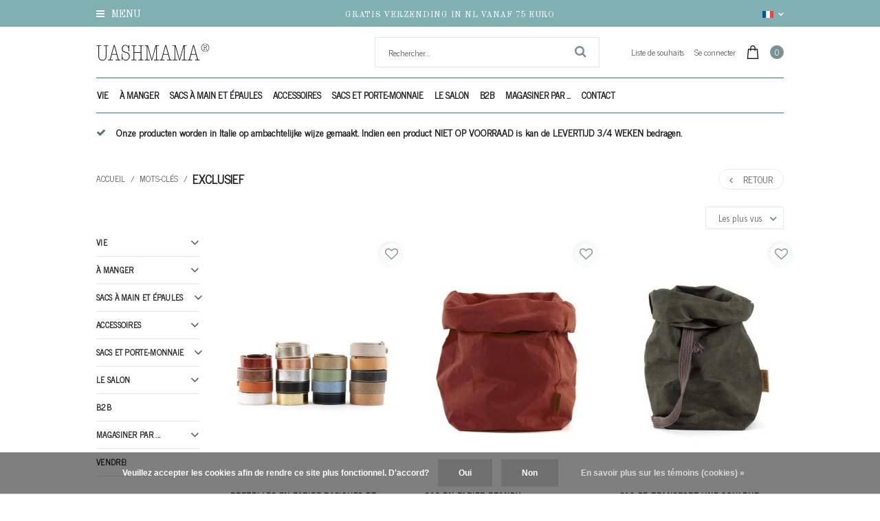

--- FILE ---
content_type: text/html;charset=utf-8
request_url: https://www.uashmama.nl/fr/tags/exclusief/
body_size: 20771
content:
<!DOCTYPE html>
<html lang="fr">
  <head>
    <meta charset="utf-8"/>
<!-- [START] 'blocks/head.rain' -->
<!--

  (c) 2008-2026 Lightspeed Netherlands B.V.
  http://www.lightspeedhq.com
  Generated: 01-02-2026 @ 00:59:28

-->
<link rel="canonical" href="https://www.uashmama.nl/fr/tags/exclusief/"/>
<link rel="alternate" href="https://www.uashmama.nl/fr/index.rss" type="application/rss+xml" title="Nouveaux produits"/>
<link href="https://cdn.webshopapp.com/assets/cookielaw.css?2025-02-20" rel="stylesheet" type="text/css"/>
<meta name="robots" content="noodp,noydir"/>
<meta property="og:url" content="https://www.uashmama.nl/fr/tags/exclusief/?source=facebook"/>
<meta property="og:site_name" content="UASHMAMA® Benelux - Washable Paper Bags - Wasbaar Papier"/>
<meta property="og:title" content="exclusief"/>
<meta property="og:description" content="Fabriqué en Italie et maintenant disponible dans le Benelux . La combinaison de la tradition , de l&#039;artisanat et de la technologie a veillé à ce que la formu"/>
<!--[if lt IE 9]>
<script src="https://cdn.webshopapp.com/assets/html5shiv.js?2025-02-20"></script>
<![endif]-->
<!-- [END] 'blocks/head.rain' -->
    <title>exclusief - UASHMAMA® Benelux - Washable Paper Bags - Wasbaar Papier</title>
    <meta name="description" content="Fabriqué en Italie et maintenant disponible dans le Benelux . La combinaison de la tradition , de l&#039;artisanat et de la technologie a veillé à ce que la formu" />
    <meta name="keywords" content="exclusief, Fabriqué en Italie et maintenant disponible dans le Benelux . La combinaison de la tradition , de l&#039;artisanat et de la technologie a veillé à ce que la formule «magique» pour UASHMAMA® ( Wash dire mama ) papier est née .<br />
<br />
Par un p" />
    <meta http-equiv="X-UA-Compatible" content="IE=edge,chrome=1">
    <meta name="viewport" content="width=device-width, initial-scale=1.0">
    <meta name="apple-mobile-web-app-capable" content="yes">
    <meta name="apple-mobile-web-app-status-bar-style" content="black">
    <meta property="og:title" content="exclusief">
		<meta property="og:type" content="website"> 
		<meta property="og:description" content="Fabriqué en Italie et maintenant disponible dans le Benelux . La combinaison de la tradition , de l&#039;artisanat et de la technologie a veillé à ce que la formu">
		<meta property="og:site_name" content="UASHMAMA® Benelux - Washable Paper Bags - Wasbaar Papier">
		<meta property="og:url" content="https://www.uashmama.nl/">
		<meta property="og:image" content="https://cdn.webshopapp.com/shops/50489/themes/123434/assets/logo.png?20231120212055">

    <link href='//fonts.googleapis.com/css?family=News%20Cycle:100,300,400,500,600,900' rel='stylesheet' type='text/css'>
    <link href='//fonts.googleapis.com/css?family=Old%20Standard%20TT:100,300,400,500,600,900' rel='stylesheet' type='text/css'>
    <link rel="shortcut icon" href="https://cdn.webshopapp.com/shops/50489/themes/123434/assets/favicon.ico?20231120212055" type="image/x-icon" />
    
    <link rel="stylesheet" href="https://cdn.webshopapp.com/shops/50489/themes/123434/assets/font-awesome-min.css?2024050614481820201110105458" />
    <link rel="stylesheet" href="https://cdn.webshopapp.com/shops/50489/themes/123434/assets/dropdown.css?2024050614481820201110105458" />
    <link rel="stylesheet" href="https://cdn.webshopapp.com/shops/50489/themes/123434/assets/reset.css?2024050614481820201110105458" /> 
    <link rel="stylesheet" href="https://cdn.webshopapp.com/shops/50489/themes/123434/assets/style.css?2024050614481820201110105458" /> 
    <link rel="stylesheet" href="https://cdn.webshopapp.com/shops/50489/themes/123434/assets/custom-gui.css?2024050614481820201110105458" /> 
    <link rel="stylesheet" href="https://cdn.webshopapp.com/shops/50489/themes/123434/assets/owl-carousel-min.css?2024050614481820201110105458" />
    <link rel="stylesheet" href="https://cdn.webshopapp.com/shops/50489/themes/123434/assets/jquery-bxslider-min.css?2024050614481820201110105458" />
    <link rel="stylesheet" href="https://cdn.webshopapp.com/shops/50489/themes/123434/assets/jquery-fancybox-min.css?2024050614481820201110105458" />
    <link rel="stylesheet" href="https://cdn.webshopapp.com/shops/50489/themes/123434/assets/nouislider-min.css?2024050614481820201110105458" />
    <link rel="stylesheet" href="https://cdn.webshopapp.com/assets/gui-2-0.css?2025-02-20" />
    <link rel="stylesheet" href="https://cdn.webshopapp.com/assets/gui-responsive-2-0.css?2025-02-20" />   
        <link rel="stylesheet" href="https://cdn.webshopapp.com/shops/50489/themes/123434/assets/chosen-min.css?2024050614481820201110105458" />
    <link rel="stylesheet" href="https://cdn.webshopapp.com/shops/50489/themes/123434/assets/responsive.css?2024050614481820201110105458" />  
    <link rel="stylesheet" href="https://cdn.webshopapp.com/shops/50489/themes/123434/assets/settings.css?123456?2024050614481820201110105458" />
    <link rel="stylesheet" href="https://cdn.webshopapp.com/shops/50489/themes/123434/assets/custom.css?2024050614481820201110105458" />
    
    
    

                    <script src="https://cdn.webshopapp.com/assets/jquery-1-9-1.js?2025-02-20"></script>
    <script src="https://cdn.webshopapp.com/assets/jquery-ui-1-10-1.js?2025-02-20"></script>   
   
        <script type="text/javascript" src="https://cdn.webshopapp.com/shops/50489/themes/123434/assets/jcarousel.js?2024050614481820201110105458"></script>
    <script type="text/javascript" src="https://cdn.webshopapp.com/shops/50489/themes/123434/assets/nouislider-min.js?2024050614481820201110105458"></script>
    <script type="text/javascript" src="https://cdn.webshopapp.com/shops/50489/themes/123434/assets/jquery-nice-select-min.js?2024050614481820201110105458"></script>
    <script type="text/javascript" src="https://cdn.webshopapp.com/shops/50489/themes/123434/assets/jquery-countdown-min.js?2024050614481820201110105458"></script>
    <script type="text/javascript" src="https://cdn.webshopapp.com/shops/50489/themes/123434/assets/jquery-bxslider-min.js?2024050614481820201110105458"></script>
    <script type="text/javascript" src="https://cdn.webshopapp.com/shops/50489/themes/123434/assets/jquery-fancybox-min.js?2024050614481820201110105458"></script>
    <script type="text/javascript" src="https://cdn.webshopapp.com/shops/50489/themes/123434/assets/chosen-jquery-min.js?2024050614481820201110105458"></script>
    
    
    <script type='text/javascript' src='https://cdn.webshopapp.com/shops/50489/themes/123434/assets/js-cookie.js?2024050614481820201110105458'></script>
    <script type="text/javascript" src="https://cdn.webshopapp.com/shops/50489/themes/123434/assets/global.js?2024050614481820201110105458"></script>
    <script type="text/javascript" src="https://cdn.webshopapp.com/shops/50489/themes/123434/assets/slyslider-min.js?2024050614481820201110105458"></script>
    <script type="text/javascript" src="https://cdn.webshopapp.com/shops/50489/themes/123434/assets/owl-carousel-min.js?2024050614481820201110105458"></script>
    <script type="text/javascript" src="https://cdn.webshopapp.com/shops/50489/themes/123434/assets/custom-gui-pages.js?2024050614481820201110105458"></script>
    <script type="text/javascript" src="https://cdn.webshopapp.com/assets/gui.js?2025-02-20"></script>
    <script type="text/javascript" src="https://cdn.webshopapp.com/assets/gui-responsive-2-0.js?2025-02-20"></script>
    <ul class="hidden-data hidden" style="display:none !important;"><li>50489</li><li>123434</li><li>nee</li><li>fr</li><li>live</li><li></li><li>https://www.uashmama.nl/fr/</li></ul>
        
  </head>
  <body id="body" class="theme-boxed">
      
<div class="desktop-menu_cats">
  <div class="grid column-orient">
    <div class="grid-cell desktop-menu_controls">
      <a href="javascript:;" class="desktop-menu_closer grid center" ><i class="fa fa-angle-left grid-cell center grow0 mr2"></i> <span class="grid-cell ">Menu</span> <i class="fa fa-close grid-cell noflex center"></i></a>
    </div>
        <div class="grid-cell categories-all_overflower  side-menu_visible">
      <div class="grid column-orient">
                <div class="grid-cell desktop-menu_items">
          <div class="desk-menu_text-wrapper grid center">
            	<a class="grid-cell" href="https://www.uashmama.nl/fr/vie/">vie  (97) </a> 
                            <a href="javascript:;" class="grid-cell grow0 desk-menu_collapser-icon ml2" ><i class="fa fa-angle-down"></i></a>
               
          </div>
          <div class="grid column-orient desktop-menu_items-sub_invisible">
                        <div class="grid-cell desktop-menu_items-subs">
              <div class="desk-menu_text-wrapper grid center">
                <a class="grid-cell" href="https://www.uashmama.nl/fr/vie/paperbag-originale/" >Paperbag originale (40) </a> 
                 
              </div>
              
              
              <div class="grid column-orient">
                              </div>
            </div>
                        <div class="grid-cell desktop-menu_items-subs">
              <div class="desk-menu_text-wrapper grid center">
                <a class="grid-cell" href="https://www.uashmama.nl/fr/vie/sacs-de-plantes/" >sacs de plantes (19) </a> 
                 
              </div>
              
              
              <div class="grid column-orient">
                              </div>
            </div>
                        <div class="grid-cell desktop-menu_items-subs">
              <div class="desk-menu_text-wrapper grid center">
                <a class="grid-cell" href="https://www.uashmama.nl/fr/vie/coussins/" >coussins (4) </a> 
                 
              </div>
              
              
              <div class="grid column-orient">
                              </div>
            </div>
                        <div class="grid-cell desktop-menu_items-subs">
              <div class="desk-menu_text-wrapper grid center">
                <a class="grid-cell" href="https://www.uashmama.nl/fr/vie/sacs-a-linge/" >Sacs à linge (4) </a> 
                 
              </div>
              
              
              <div class="grid column-orient">
                              </div>
            </div>
                        <div class="grid-cell desktop-menu_items-subs">
              <div class="desk-menu_text-wrapper grid center">
                <a class="grid-cell" href="https://www.uashmama.nl/fr/vie/eclairage/" >éclairage (3) </a> 
                 
              </div>
              
              
              <div class="grid column-orient">
                              </div>
            </div>
                        <div class="grid-cell desktop-menu_items-subs">
              <div class="desk-menu_text-wrapper grid center">
                <a class="grid-cell" href="https://www.uashmama.nl/fr/vie/serie-de-documents-de-boite/" >Série de documents de boîte (4) </a> 
                 
              </div>
              
              
              <div class="grid column-orient">
                              </div>
            </div>
                        <div class="grid-cell desktop-menu_items-subs">
              <div class="desk-menu_text-wrapper grid center">
                <a class="grid-cell" href="https://www.uashmama.nl/fr/vie/sacs-en-bois/" >Sacs en bois (1) </a> 
                 
              </div>
              
              
              <div class="grid column-orient">
                              </div>
            </div>
                        <div class="grid-cell desktop-menu_items-subs">
              <div class="desk-menu_text-wrapper grid center">
                <a class="grid-cell" href="https://www.uashmama.nl/fr/vie/sacs-magazine/" >Sacs Magazine (2) </a> 
                 
              </div>
              
              
              <div class="grid column-orient">
                              </div>
            </div>
                        <div class="grid-cell desktop-menu_items-subs">
              <div class="desk-menu_text-wrapper grid center">
                <a class="grid-cell" href="https://www.uashmama.nl/fr/" > (22) </a> 
                 
              </div>
              
              
              <div class="grid column-orient">
                              </div>
            </div>
                      </div>
        </div>
                <div class="grid-cell desktop-menu_items">
          <div class="desk-menu_text-wrapper grid center">
            	<a class="grid-cell" href="https://www.uashmama.nl/fr/a-manger/">à manger  (27) </a> 
                            <a href="javascript:;" class="grid-cell grow0 desk-menu_collapser-icon ml2" ><i class="fa fa-angle-down"></i></a>
               
          </div>
          <div class="grid column-orient desktop-menu_items-sub_invisible">
                        <div class="grid-cell desktop-menu_items-subs">
              <div class="desk-menu_text-wrapper grid center">
                <a class="grid-cell" href="https://www.uashmama.nl/fr/a-manger/tablier-et-croisillons/" >Tablier et croisillons (3) </a> 
                 
              </div>
              
              
              <div class="grid column-orient">
                              </div>
            </div>
                        <div class="grid-cell desktop-menu_items-subs">
              <div class="desk-menu_text-wrapper grid center">
                <a class="grid-cell" href="https://www.uashmama.nl/fr/a-manger/paniers-a-pain-et-plateaux/" >Paniers à pain et plateaux (12) </a> 
                 
              </div>
              
              
              <div class="grid column-orient">
                              </div>
            </div>
                        <div class="grid-cell desktop-menu_items-subs">
              <div class="desk-menu_text-wrapper grid center">
                <a class="grid-cell" href="https://www.uashmama.nl/fr/a-manger/napperons/" >napperons (4) </a> 
                 
              </div>
              
              
              <div class="grid column-orient">
                              </div>
            </div>
                        <div class="grid-cell desktop-menu_items-subs">
              <div class="desk-menu_text-wrapper grid center">
                <a class="grid-cell" href="https://www.uashmama.nl/fr/a-manger/sacs-de-vin/" >Sacs de vin (6) </a> 
                 
              </div>
              
              
              <div class="grid column-orient">
                              </div>
            </div>
                        <div class="grid-cell desktop-menu_items-subs">
              <div class="desk-menu_text-wrapper grid center">
                <a class="grid-cell" href="https://www.uashmama.nl/fr/a-manger/scalde-panne/" >Scalde Panne (1) </a> 
                 
              </div>
              
              
              <div class="grid column-orient">
                              </div>
            </div>
                      </div>
        </div>
                <div class="grid-cell desktop-menu_items">
          <div class="desk-menu_text-wrapper grid center">
            	<a class="grid-cell" href="https://www.uashmama.nl/fr/sacs-a-main-et-epaules/">Sacs à main et épaules  (36) </a> 
                            <a href="javascript:;" class="grid-cell grow0 desk-menu_collapser-icon ml2" ><i class="fa fa-angle-down"></i></a>
               
          </div>
          <div class="grid column-orient desktop-menu_items-sub_invisible">
                        <div class="grid-cell desktop-menu_items-subs">
              <div class="desk-menu_text-wrapper grid center">
                <a class="grid-cell" href="https://www.uashmama.nl/fr/sacs-a-main-et-epaules/sacs-a-dos/" >sacs à dos (3) </a> 
                 
              </div>
              
              
              <div class="grid column-orient">
                              </div>
            </div>
                        <div class="grid-cell desktop-menu_items-subs">
              <div class="desk-menu_text-wrapper grid center">
                <a class="grid-cell" href="https://www.uashmama.nl/fr/sacs-a-main-et-epaules/sacs-a-main/" >Sacs à main (14) </a> 
                 
              </div>
              
              
              <div class="grid column-orient">
                              </div>
            </div>
                        <div class="grid-cell desktop-menu_items-subs">
              <div class="desk-menu_text-wrapper grid center">
                <a class="grid-cell" href="https://www.uashmama.nl/fr/sacs-a-main-et-epaules/client/" >client (7) </a> 
                 
              </div>
              
              
              <div class="grid column-orient">
                              </div>
            </div>
                        <div class="grid-cell desktop-menu_items-subs">
              <div class="desk-menu_text-wrapper grid center">
                <a class="grid-cell" href="https://www.uashmama.nl/fr/sacs-a-main-et-epaules/sacs-a-bandouliere/" >Sacs à bandoulière (6) </a> 
                                <a href="javascript:;" class="grid-cell desk-menu_collapser-icon ml2 mr2" ><i class=" fa fa-angle-down"></i></a>
                 
              </div>
              
              
              <div class="grid column-orient">
                                <div class="grid-cell desktop-menu_items-subssubs">
                  <div class="desk-menu_text-wrapper grid center">
                    <a class="grid-cell" href="https://www.uashmama.nl/fr/" > (2) </a>
                     
                  </div>
                  <div class="grid column-orient">
                                      </div>
                </div>
                              </div>
            </div>
                        <div class="grid-cell desktop-menu_items-subs">
              <div class="desk-menu_text-wrapper grid center">
                <a class="grid-cell" href="https://www.uashmama.nl/fr/sacs-a-main-et-epaules/sacs-petits/" >Sacs petits (13) </a> 
                 
              </div>
              
              
              <div class="grid column-orient">
                              </div>
            </div>
                        <div class="grid-cell desktop-menu_items-subs">
              <div class="desk-menu_text-wrapper grid center">
                <a class="grid-cell" href="https://www.uashmama.nl/fr/sacs-a-main-et-epaules/weekendbag/" >weekendbag (4) </a> 
                 
              </div>
              
              
              <div class="grid column-orient">
                              </div>
            </div>
                      </div>
        </div>
                <div class="grid-cell desktop-menu_items">
          <div class="desk-menu_text-wrapper grid center">
            	<a class="grid-cell" href="https://www.uashmama.nl/fr/accessoires/">accessoires  (35) </a> 
                            <a href="javascript:;" class="grid-cell grow0 desk-menu_collapser-icon ml2" ><i class="fa fa-angle-down"></i></a>
               
          </div>
          <div class="grid column-orient desktop-menu_items-sub_invisible">
                        <div class="grid-cell desktop-menu_items-subs">
              <div class="desk-menu_text-wrapper grid center">
                <a class="grid-cell" href="https://www.uashmama.nl/fr/accessoires/beauty-case/" >Beauty Case (16) </a> 
                 
              </div>
              
              
              <div class="grid column-orient">
                              </div>
            </div>
                        <div class="grid-cell desktop-menu_items-subs">
              <div class="desk-menu_text-wrapper grid center">
                <a class="grid-cell" href="https://www.uashmama.nl/fr/accessoires/keyholders-portefeuilles/" >Keyholders &amp; Portefeuilles (8) </a> 
                 
              </div>
              
              
              <div class="grid column-orient">
                              </div>
            </div>
                        <div class="grid-cell desktop-menu_items-subs">
              <div class="desk-menu_text-wrapper grid center">
                <a class="grid-cell" href="https://www.uashmama.nl/fr/accessoires/manches-portables/" >Manches portables (1) </a> 
                 
              </div>
              
              
              <div class="grid column-orient">
                              </div>
            </div>
                        <div class="grid-cell desktop-menu_items-subs">
              <div class="desk-menu_text-wrapper grid center">
                <a class="grid-cell" href="https://www.uashmama.nl/fr/accessoires/bureau/" >bureau (14) </a> 
                 
              </div>
              
              
              <div class="grid column-orient">
                              </div>
            </div>
                      </div>
        </div>
                <div class="grid-cell desktop-menu_items">
          <div class="desk-menu_text-wrapper grid center">
            	<a class="grid-cell" href="https://www.uashmama.nl/fr/sacs-et-porte-monnaie/">Sacs et porte-monnaie  (8) </a> 
                            <a href="javascript:;" class="grid-cell grow0 desk-menu_collapser-icon ml2" ><i class="fa fa-angle-down"></i></a>
               
          </div>
          <div class="grid column-orient desktop-menu_items-sub_invisible">
                        <div class="grid-cell desktop-menu_items-subs">
              <div class="desk-menu_text-wrapper grid center">
                <a class="grid-cell" href="https://www.uashmama.nl/fr/sacs-et-porte-monnaie/les-sacs/" >Les sacs (5) </a> 
                                <a href="javascript:;" class="grid-cell desk-menu_collapser-icon ml2 mr2" ><i class=" fa fa-angle-down"></i></a>
                 
              </div>
              
              
              <div class="grid column-orient">
                                <div class="grid-cell desktop-menu_items-subssubs">
                  <div class="desk-menu_text-wrapper grid center">
                    <a class="grid-cell" href="https://www.uashmama.nl/fr/sacs-et-porte-monnaie/les-sacs/sacs-de-travail-et-ecole/" >Sacs de travail et école (5) </a>
                     
                  </div>
                  <div class="grid column-orient">
                                      </div>
                </div>
                                <div class="grid-cell desktop-menu_items-subssubs">
                  <div class="desk-menu_text-wrapper grid center">
                    <a class="grid-cell" href="https://www.uashmama.nl/fr/sacs-et-porte-monnaie/les-sacs/sacs-de-voyage/" >Sacs de voyage (4) </a>
                     
                  </div>
                  <div class="grid column-orient">
                                      </div>
                </div>
                                <div class="grid-cell desktop-menu_items-subssubs">
                  <div class="desk-menu_text-wrapper grid center">
                    <a class="grid-cell" href="https://www.uashmama.nl/fr/sacs-et-porte-monnaie/les-sacs/sacs-a-main/" >Sacs à main (7) </a>
                     
                  </div>
                  <div class="grid column-orient">
                                      </div>
                </div>
                                <div class="grid-cell desktop-menu_items-subssubs">
                  <div class="desk-menu_text-wrapper grid center">
                    <a class="grid-cell" href="https://www.uashmama.nl/fr/sacs-et-porte-monnaie/les-sacs/voir-tout/" >VOIR TOUT (1) </a>
                     
                  </div>
                  <div class="grid column-orient">
                                      </div>
                </div>
                                <div class="grid-cell desktop-menu_items-subssubs">
                  <div class="desk-menu_text-wrapper grid center">
                    <a class="grid-cell" href="https://www.uashmama.nl/fr/sacs-et-porte-monnaie/les-sacs/acheteurs/" >Acheteurs (0) </a>
                     
                  </div>
                  <div class="grid column-orient">
                                      </div>
                </div>
                              </div>
            </div>
                        <div class="grid-cell desktop-menu_items-subs">
              <div class="desk-menu_text-wrapper grid center">
                <a class="grid-cell" href="https://www.uashmama.nl/fr/" > (1) </a> 
                 
              </div>
              
              
              <div class="grid column-orient">
                              </div>
            </div>
                      </div>
        </div>
                <div class="grid-cell desktop-menu_items">
          <div class="desk-menu_text-wrapper grid center">
            	<a class="grid-cell" href="https://www.uashmama.nl/fr/le-salon/">Le salon  (3) </a> 
                            <a href="javascript:;" class="grid-cell grow0 desk-menu_collapser-icon ml2" ><i class="fa fa-angle-down"></i></a>
               
          </div>
          <div class="grid column-orient desktop-menu_items-sub_invisible">
                        <div class="grid-cell desktop-menu_items-subs">
              <div class="desk-menu_text-wrapper grid center">
                <a class="grid-cell" href="https://www.uashmama.nl/fr/salle-de-bains/" >Salle de bains (2) </a> 
                                <a href="javascript:;" class="grid-cell desk-menu_collapser-icon ml2 mr2" ><i class=" fa fa-angle-down"></i></a>
                 
              </div>
              
              
              <div class="grid column-orient">
                                <div class="grid-cell desktop-menu_items-subssubs">
                  <div class="desk-menu_text-wrapper grid center">
                    <a class="grid-cell" href="https://www.uashmama.nl/fr/salle-de-bains/magasin/" >Magasin (3) </a>
                     
                  </div>
                  <div class="grid column-orient">
                                      </div>
                </div>
                                <div class="grid-cell desktop-menu_items-subssubs">
                  <div class="desk-menu_text-wrapper grid center">
                    <a class="grid-cell" href="https://www.uashmama.nl/fr/salle-de-bains/collection-beautc/" >Collection Beaut√© (0) </a>
                     
                  </div>
                  <div class="grid column-orient">
                                      </div>
                </div>
                              </div>
            </div>
                        <div class="grid-cell desktop-menu_items-subs">
              <div class="desk-menu_text-wrapper grid center">
                <a class="grid-cell" href="https://www.uashmama.nl/fr/le-salon/boutique/" >Boutique (3) </a> 
                                <a href="javascript:;" class="grid-cell desk-menu_collapser-icon ml2 mr2" ><i class=" fa fa-angle-down"></i></a>
                 
              </div>
              
              
              <div class="grid column-orient">
                                <div class="grid-cell desktop-menu_items-subssubs">
                  <div class="desk-menu_text-wrapper grid center">
                    <a class="grid-cell" href="https://www.uashmama.nl/fr/le-salon/boutique/paniers-a-linge/" >Paniers à linge (2) </a>
                     
                  </div>
                  <div class="grid column-orient">
                                      </div>
                </div>
                              </div>
            </div>
                        <div class="grid-cell desktop-menu_items-subs">
              <div class="desk-menu_text-wrapper grid center">
                <a class="grid-cell" href="https://www.uashmama.nl/fr/le-salon/cuisiner-et-manger/" >Cuisiner et manger (1) </a> 
                                <a href="javascript:;" class="grid-cell desk-menu_collapser-icon ml2 mr2" ><i class=" fa fa-angle-down"></i></a>
                 
              </div>
              
              
              <div class="grid column-orient">
                                <div class="grid-cell desktop-menu_items-subssubs">
                  <div class="desk-menu_text-wrapper grid center">
                    <a class="grid-cell" href="https://www.uashmama.nl/fr/le-salon/cuisiner-et-manger/comprimcs/" >Comprim√©s (0) </a>
                     
                  </div>
                  <div class="grid column-orient">
                                      </div>
                </div>
                              </div>
            </div>
                        <div class="grid-cell desktop-menu_items-subs">
              <div class="desk-menu_text-wrapper grid center">
                <a class="grid-cell" href="https://www.uashmama.nl/fr/le-salon/accessoires-pour-la-maison/" >Accessoires pour la maison (0) </a> 
                                <a href="javascript:;" class="grid-cell desk-menu_collapser-icon ml2 mr2" ><i class=" fa fa-angle-down"></i></a>
                 
              </div>
              
              
              <div class="grid column-orient">
                                <div class="grid-cell desktop-menu_items-subssubs">
                  <div class="desk-menu_text-wrapper grid center">
                    <a class="grid-cell" href="https://www.uashmama.nl/fr/stationnaire/" >Stationnaire (0) </a>
                     
                  </div>
                  <div class="grid column-orient">
                                      </div>
                </div>
                              </div>
            </div>
                      </div>
        </div>
                <div class="grid-cell desktop-menu_items">
          <div class="desk-menu_text-wrapper grid center">
            	<a class="grid-cell" href="https://www.uashmama.nl/fr/b2b/">B2B  (0) </a> 
               
          </div>
          <div class="grid column-orient desktop-menu_items-sub_invisible">
                      </div>
        </div>
                <div class="grid-cell desktop-menu_items">
          <div class="desk-menu_text-wrapper grid center">
            	<a class="grid-cell" href="https://www.uashmama.nl/fr/magasiner-par/">Magasiner par ...  (2) </a> 
                            <a href="javascript:;" class="grid-cell grow0 desk-menu_collapser-icon ml2" ><i class="fa fa-angle-down"></i></a>
               
          </div>
          <div class="grid column-orient desktop-menu_items-sub_invisible">
                        <div class="grid-cell desktop-menu_items-subs">
              <div class="desk-menu_text-wrapper grid center">
                <a class="grid-cell" href="https://www.uashmama.nl/fr/magasiner-par/couleur/" >Couleur (2) </a> 
                                <a href="javascript:;" class="grid-cell desk-menu_collapser-icon ml2 mr2" ><i class=" fa fa-angle-down"></i></a>
                 
              </div>
              
              
              <div class="grid column-orient">
                                <div class="grid-cell desktop-menu_items-subssubs">
                  <div class="desk-menu_text-wrapper grid center">
                    <a class="grid-cell" href="https://www.uashmama.nl/fr/magasiner-par/couleur/brown/" >Brown (1) </a>
                     
                  </div>
                  <div class="grid column-orient">
                                      </div>
                </div>
                                <div class="grid-cell desktop-menu_items-subssubs">
                  <div class="desk-menu_text-wrapper grid center">
                    <a class="grid-cell" href="https://www.uashmama.nl/fr/magasiner-par/couleur/dor/" >D&#039;or (1) </a>
                     
                  </div>
                  <div class="grid column-orient">
                                      </div>
                </div>
                                <div class="grid-cell desktop-menu_items-subssubs">
                  <div class="desk-menu_text-wrapper grid center">
                    <a class="grid-cell" href="https://www.uashmama.nl/fr/magasiner-par/couleur/gris/" >Gris (0) </a>
                     
                  </div>
                  <div class="grid column-orient">
                                      </div>
                </div>
                                <div class="grid-cell desktop-menu_items-subssubs">
                  <div class="desk-menu_text-wrapper grid center">
                    <a class="grid-cell" href="https://www.uashmama.nl/fr/magasiner-par/couleur/bleu/" >Bleu (0) </a>
                     
                  </div>
                  <div class="grid column-orient">
                                      </div>
                </div>
                              </div>
            </div>
                      </div>
        </div>
                <div class="grid-cell desktop-menu_items">
          <div class="desk-menu_text-wrapper grid center">
            	<a class="grid-cell" href="https://www.uashmama.nl/fr/vendre/">VENDRE!  (9) </a> 
               
          </div>
          <div class="grid column-orient desktop-menu_items-sub_invisible">
                      </div>
        </div>
              </div>
    </div>
                <div class="grid-cell categories-all_overflower">
    	<div class="grid column-orient">
      	        <div class="grid-cell desktop-menu_items">
          <div class="desk-menu_text-wrapper grid center">
          	<a class="grid-cell cur-lang_item-active" href="javascript:;">Langue: <strong>FR</strong></a> 
          	<a href="javascript:;" class="grid-cell grow0 desk-menu_collapser-icon ml2"><i class="fa fa-angle-down"></i></a>
          </div>
          <div class="grid column-orient desktop-menu_items-sub_invisible">
                        <div class="grid-cell desktop-menu_items-subs">
              <div class="desk-menu_text-wrapper grid center ">
                <a href="https://www.uashmama.nl/nl/go/category/" title=""  title="Nederlands" lang="nl">Nederlands</a>
              </div>
            </div>
                        <div class="grid-cell desktop-menu_items-subs">
              <div class="desk-menu_text-wrapper grid center ">
                <a href="https://www.uashmama.nl/en/go/category/" title=""  title="English" lang="en">English</a>
              </div>
            </div>
                        <div class="grid-cell desktop-menu_items-subs">
              <div class="desk-menu_text-wrapper grid center  cur-lang_item-active">
                <a href="https://www.uashmama.nl/fr/go/category/" title=""  title="Français" lang="fr">Français</a>
              </div>
            </div>
                      </div>
        </div>  
                      </div>
    </div>  
        <div class="grid-cell desktop-menu_user-block">
      <div class="grid column-orient">
                <div class="grid-cell">
          <a href="https://www.uashmama.nl/fr/account/"><i class="fa fa-user"></i> Se connecter</a>
        </div>
                        <div class="grid-cell">
          <a href="https://www.uashmama.nl/fr/service/" title="Contact"><i class="fa fa-phone"></i> Contact</a>
        </div>
      </div>
    </div>
  </div>
</div>
<span class="desktop-menu_cats-dark_overlay desktop-menu_closer"></span>

<header>
  <div class="grid column-orient header-parent light-text">
    <div class="grid-cell header-top header-usp light-text">
      <div class="grid center fullWidth h100 header-top_wrapper relative">
        <div class="grid-cell menu-icon_block hidden-small">
          <a href="#" class="inline-block desktop-menu_collapser ">
          <div class="menu-icon_ic">
              <i class="fa fa-bars"></i> 
            Menu
          </div>
          </a>
        </div>
        <div class="grid-cell center header-top_usp">
          <a href="https://www.uashmama.nl/nl/service/shipping-returns/">
          <span class="header-top_usp-text hidden-small"> Gratis verzending in NL vanaf 75 euro</span>
          <span class="header-top_usp-text visible-small"> Gratis verzending in NL vanaf 75 euro</span>
          </a>
        </div>
        <div class="grid-cell header-top_lang text-right hidden-small">
          
                              <li class="custom-dropdown custom-language custom-language-fr">
          <span></span><i class="fa fa-angle-down" aria-hidden="true"></i>

            <div class="custom-languages">
              <div class="options">
                <div class="option languageOptions">
                  <label>Langue:</label>
                  <div class="ui selection dropdown">
                    <input type="hidden" name="custom-language" value="https://www.uashmama.nl/fr/">
                    <i class="dropdown icon"></i>
                    <div class="default text no-cur-language-wrapper custom-language custom-language-fr"><span></span>Français</div>
                    <div class="menu">
                                            <div class="item custom-language custom-language-nl" data-value="https://www.uashmama.nl/nl/">
                        <a href="https://www.uashmama.nl/nl/go/category/" title="Nederlands" lang="">Nederlands</a>
                      </div>
                                            <div class="item custom-language custom-language-en" data-value="https://www.uashmama.nl/en/">
                        <a href="https://www.uashmama.nl/en/go/category/" title="English" lang="">English</a>
                      </div>
                                            <div class="item custom-language custom-language-fr" data-value="https://www.uashmama.nl/fr/">
                        <a href="https://www.uashmama.nl/fr/go/category/" title="Français" lang="">Français</a>
                      </div>
                                          </div>
                  </div>
                </div>
              </div>
            </div>
          </li>
                            </div>
        
        <div class="grid-cell grow0 cart-quantity hidden-cart_boxed  ">              
          <a href="https://www.uashmama.nl/fr/cart/" class="grid center">
            <span class="grid-cell cart-quantity_icon pr2"><?xml version="1.0" encoding="utf-8"?>
<!-- Generator: Adobe Illustrator 20.1.0, SVG Export Plug-In . SVG Version: 6.00 Build 0)  -->
<svg version="1.1" id="Capa_1" xmlns="http://www.w3.org/2000/svg" xmlns:xlink="http://www.w3.org/1999/xlink" x="0px" y="0px"
	 viewBox="0 0 209 209" style="enable-background:new 0 0 209 209;" xml:space="preserve">
<path d="M190.9,200.2L178.1,58.6c-0.3-3.9-3.6-6.8-7.5-6.8h-26.2V40c0-22-17.9-40-40-40c-22,0-40,17.9-40,40v11.8H38.3
	c-3.9,0-7.1,3-7.5,6.8L18,200.8c-0.2,2.1,0.5,4.2,1.9,5.7s3.4,2.4,5.5,2.4h157.9c0,0,0,0,0,0c4.1,0,7.5-3.4,7.5-7.5
	C190.9,201,190.9,200.6,190.9,200.2z M79.5,40c0-13.8,11.2-25,25-25c13.8,0,25,11.2,25,25v11.8H79.5V40z M33.7,194L45.1,66.8h19.4
	v13.4c0,4.1,3.4,7.5,7.5,7.5s7.5-3.4,7.5-7.5V66.8h49.9v13.4c0,4.1,3.4,7.5,7.5,7.5s7.5-3.4,7.5-7.5V66.8h19.4L175.2,194L33.7,194
	L33.7,194z"/>
</svg></span>  
            <span class="grid-cell cart-quantity_number">0</span>
          </a>
                  </div>
        
      </div>
    </div>
    <div class="grid-cell header-middle header-logo">
      <div class="header-block grid center py2">
        
                <div class="grid-cell mobile-menu_block visible-small w33 mw33 ">
          <div class="grid center">
            <a href="#" class="grid-cell grow0 mlr mobile-menu_block-inner menu-icon_ic inline-block desktop-menu_collapser ">
              <i class="fa fa-bars"></i> 
            </a>  
            <a href="javascript:;" class="grid-cell mobile-search_icon inline-block fa fa-search"></a>
          </div>
        </div>
        
                
        
    
        <div class="logo-block grid-cell">
          <a href="https://www.uashmama.nl/fr/" alt="UASHMAMA® Benelux - Washable Paper Bags - Wasbaar Papier">
          	<img class="logo-block_img" src="https://cdn.webshopapp.com/shops/50489/themes/123434/assets/logo.png?20231120212055" alt="UASHMAMA® Benelux - Washable Paper Bags - Wasbaar Papier" />
          	          </a>          
        </div>
                <div class="grid-cell grow0 pr3 search-block">
          <span class="search-overlay"></span>
          <div id="search" class="search-block_inner">
                        <form action="https://www.uashmama.nl/fr/search/" method="get" id="formSearch">
              <input id="formSearch-search" class="searbar-input search-block_inner-input" type="text" name="q" autocomplete="off"  value="" placeholder="Rechercher..." tabindex="1">
    
              <div class="autocomplete">
                <div class="search-products products-livesearch grid center wrap"></div>
                <div class="more"><a class="back-to" href="#">Afficher tous les résultats <span>(0)</span></a></div>
                <div class="notfound">Aucun produit n’a été trouvé...</div>
              </div>
    
            </form>
          </div>
        </div>
        
        
        <div class="grid-cell grow0 card-block light-text">
          <div class="grid center justify-end card-bock_inner">
            <div class="grid-cell grow0 pr3 hallmark-block hidden-small">
                                            <div class="trustmark-right-wrap hallmark"><div class="hallmark-wrap "><a href="https://www.uashmama.nl/fr/"><img class="trustmark-image" src="https://cdn.webshopapp.com/shops/50489/themes/123434/assets/geen.png?2024050614481820201110105458" ></a></div>
                </div>
                                        </div>
                        <div class="grid-cell grow0 pr2 header-wishlist hidden-small">
              <a class="" href="https://www.uashmama.nl/fr/account/wishlist/">Liste de souhaits</a>  
            </div>
                        <div class="grid-cell grow0 pr2 user-block hidden-small">
                            	<a class="mobile-user visible-small" href="https://www.uashmama.nl/fr/account/" title="Login"><i class="fa fa-user-circle-o"></i></a>
                <div class="hidden-small"><a href="https://www.uashmama.nl/fr/account/">Se connecter</a></div>
                          </div>
            <div class="grid-cell grow0 cart-quantity ">              
              <a href="https://www.uashmama.nl/fr/cart/" class="grid center hidden-small">
                <span class="grid-cell cart-quantity_icon pr2"><?xml version="1.0" encoding="utf-8"?>
<!-- Generator: Adobe Illustrator 20.1.0, SVG Export Plug-In . SVG Version: 6.00 Build 0)  -->
<svg version="1.1" id="Capa_1" xmlns="http://www.w3.org/2000/svg" xmlns:xlink="http://www.w3.org/1999/xlink" x="0px" y="0px"
	 viewBox="0 0 209 209" style="enable-background:new 0 0 209 209;" xml:space="preserve">
<path d="M190.9,200.2L178.1,58.6c-0.3-3.9-3.6-6.8-7.5-6.8h-26.2V40c0-22-17.9-40-40-40c-22,0-40,17.9-40,40v11.8H38.3
	c-3.9,0-7.1,3-7.5,6.8L18,200.8c-0.2,2.1,0.5,4.2,1.9,5.7s3.4,2.4,5.5,2.4h157.9c0,0,0,0,0,0c4.1,0,7.5-3.4,7.5-7.5
	C190.9,201,190.9,200.6,190.9,200.2z M79.5,40c0-13.8,11.2-25,25-25c13.8,0,25,11.2,25,25v11.8H79.5V40z M33.7,194L45.1,66.8h19.4
	v13.4c0,4.1,3.4,7.5,7.5,7.5s7.5-3.4,7.5-7.5V66.8h49.9v13.4c0,4.1,3.4,7.5,7.5,7.5s7.5-3.4,7.5-7.5V66.8h19.4L175.2,194L33.7,194
	L33.7,194z"/>
</svg></span>  
                <span class="grid-cell cart-quantity_number">0</span>
              </a>
              <a href="javascript:;" class="grid center visible-small_visibility">
                <span class="grid-cell cart-quantity_icon pr2"><?xml version="1.0" encoding="utf-8"?>
<!-- Generator: Adobe Illustrator 20.1.0, SVG Export Plug-In . SVG Version: 6.00 Build 0)  -->
<svg version="1.1" id="Capa_1" xmlns="http://www.w3.org/2000/svg" xmlns:xlink="http://www.w3.org/1999/xlink" x="0px" y="0px"
	 viewBox="0 0 209 209" style="enable-background:new 0 0 209 209;" xml:space="preserve">
<path d="M190.9,200.2L178.1,58.6c-0.3-3.9-3.6-6.8-7.5-6.8h-26.2V40c0-22-17.9-40-40-40c-22,0-40,17.9-40,40v11.8H38.3
	c-3.9,0-7.1,3-7.5,6.8L18,200.8c-0.2,2.1,0.5,4.2,1.9,5.7s3.4,2.4,5.5,2.4h157.9c0,0,0,0,0,0c4.1,0,7.5-3.4,7.5-7.5
	C190.9,201,190.9,200.6,190.9,200.2z M79.5,40c0-13.8,11.2-25,25-25c13.8,0,25,11.2,25,25v11.8H79.5V40z M33.7,194L45.1,66.8h19.4
	v13.4c0,4.1,3.4,7.5,7.5,7.5s7.5-3.4,7.5-7.5V66.8h49.9v13.4c0,4.1,3.4,7.5,7.5,7.5s7.5-3.4,7.5-7.5V66.8h19.4L175.2,194L33.7,194
	L33.7,194z"/>
</svg></span>  
                <span class="grid-cell cart-quantity_number">0</span>
              </a>
                          </div>
          </div>
        </div>
      </div>
    </div>
        <div class="grid-cell header-bottom header-menu hidden-small border-tb  w100">
      <div class="grid wrap center menu-block  justify-start">
                <div class="grid-cell grow0 menu-block_item    menu-block_item-compact ">
          <a class="menu-block_item-inner inline-block" href="https://www.uashmama.nl/fr/vie/">vie</a>
                   	 <div class="menu-block_item-submenu menu-block_item-submenu_compact">
      		 	 <div class="grid column-orient">
             	                <div class="grid-cell text-left w100 relative">
                <a class="menu-block_item-inner menu-block_item-inner_sub inline-block" href="https://www.uashmama.nl/fr/vie/paperbag-originale/">Paperbag originale (40) </a>
                   
               </div>               
                              <div class="grid-cell text-left w100 relative">
                <a class="menu-block_item-inner menu-block_item-inner_sub inline-block" href="https://www.uashmama.nl/fr/vie/sacs-de-plantes/">sacs de plantes (19) </a>
                   
               </div>               
                              <div class="grid-cell text-left w100 relative">
                <a class="menu-block_item-inner menu-block_item-inner_sub inline-block" href="https://www.uashmama.nl/fr/vie/coussins/">coussins (4) </a>
                   
               </div>               
                              <div class="grid-cell text-left w100 relative">
                <a class="menu-block_item-inner menu-block_item-inner_sub inline-block" href="https://www.uashmama.nl/fr/vie/sacs-a-linge/">Sacs à linge (4) </a>
                   
               </div>               
                              <div class="grid-cell text-left w100 relative">
                <a class="menu-block_item-inner menu-block_item-inner_sub inline-block" href="https://www.uashmama.nl/fr/vie/eclairage/">éclairage (3) </a>
                   
               </div>               
                              <div class="grid-cell text-left w100 relative">
                <a class="menu-block_item-inner menu-block_item-inner_sub inline-block" href="https://www.uashmama.nl/fr/vie/serie-de-documents-de-boite/">Série de documents de boîte (4) </a>
                   
               </div>               
                              <div class="grid-cell text-left w100 relative">
                <a class="menu-block_item-inner menu-block_item-inner_sub inline-block" href="https://www.uashmama.nl/fr/vie/sacs-en-bois/">Sacs en bois (1) </a>
                   
               </div>               
                              <div class="grid-cell text-left w100 relative">
                <a class="menu-block_item-inner menu-block_item-inner_sub inline-block" href="https://www.uashmama.nl/fr/vie/sacs-magazine/">Sacs Magazine (2) </a>
                   
               </div>               
                              <div class="grid-cell text-left w100 relative">
                <a class="menu-block_item-inner menu-block_item-inner_sub inline-block" href="https://www.uashmama.nl/fr/"> (22) </a>
                   
               </div>               
                                           </div>
      		 </div>
        	         </div>
                <div class="grid-cell grow0 menu-block_item    menu-block_item-compact ">
          <a class="menu-block_item-inner inline-block" href="https://www.uashmama.nl/fr/a-manger/">à manger</a>
                   	 <div class="menu-block_item-submenu menu-block_item-submenu_compact">
      		 	 <div class="grid column-orient">
             	                <div class="grid-cell text-left w100 relative">
                <a class="menu-block_item-inner menu-block_item-inner_sub inline-block" href="https://www.uashmama.nl/fr/a-manger/tablier-et-croisillons/">Tablier et croisillons (3) </a>
                   
               </div>               
                              <div class="grid-cell text-left w100 relative">
                <a class="menu-block_item-inner menu-block_item-inner_sub inline-block" href="https://www.uashmama.nl/fr/a-manger/paniers-a-pain-et-plateaux/">Paniers à pain et plateaux (12) </a>
                   
               </div>               
                              <div class="grid-cell text-left w100 relative">
                <a class="menu-block_item-inner menu-block_item-inner_sub inline-block" href="https://www.uashmama.nl/fr/a-manger/napperons/">napperons (4) </a>
                   
               </div>               
                              <div class="grid-cell text-left w100 relative">
                <a class="menu-block_item-inner menu-block_item-inner_sub inline-block" href="https://www.uashmama.nl/fr/a-manger/sacs-de-vin/">Sacs de vin (6) </a>
                   
               </div>               
                              <div class="grid-cell text-left w100 relative">
                <a class="menu-block_item-inner menu-block_item-inner_sub inline-block" href="https://www.uashmama.nl/fr/a-manger/scalde-panne/">Scalde Panne (1) </a>
                   
               </div>               
                                           </div>
      		 </div>
        	         </div>
                <div class="grid-cell grow0 menu-block_item    menu-block_item-compact ">
          <a class="menu-block_item-inner inline-block" href="https://www.uashmama.nl/fr/sacs-a-main-et-epaules/">Sacs à main et épaules</a>
                   	 <div class="menu-block_item-submenu menu-block_item-submenu_compact">
      		 	 <div class="grid column-orient">
             	                <div class="grid-cell text-left w100 relative">
                <a class="menu-block_item-inner menu-block_item-inner_sub inline-block" href="https://www.uashmama.nl/fr/sacs-a-main-et-epaules/sacs-a-dos/">sacs à dos (3) </a>
                   
               </div>               
                              <div class="grid-cell text-left w100 relative">
                <a class="menu-block_item-inner menu-block_item-inner_sub inline-block" href="https://www.uashmama.nl/fr/sacs-a-main-et-epaules/sacs-a-main/">Sacs à main (14) </a>
                   
               </div>               
                              <div class="grid-cell text-left w100 relative">
                <a class="menu-block_item-inner menu-block_item-inner_sub inline-block" href="https://www.uashmama.nl/fr/sacs-a-main-et-epaules/client/">client (7) </a>
                   
               </div>               
                              <div class="grid-cell text-left w100 relative">
                <a class="menu-block_item-inner menu-block_item-inner_sub inline-block" href="https://www.uashmama.nl/fr/sacs-a-main-et-epaules/sacs-a-bandouliere/">Sacs à bandoulière (6) </a>
                                  <div class="grid column-orient menu-block_subsub-compact">
                                         <div class="grid-cell menu-block_item-submenu-wrapper_subsub menu-block_item-submenu-wrapper_subsub-compact">
                        <a class="menu-block_item-inner menu-block_item-inner_sub inline-block" href="https://www.uashmama.nl/fr/"> (2)  </a>
                                              </div>
                   									                  </div>
                   
               </div>               
                              <div class="grid-cell text-left w100 relative">
                <a class="menu-block_item-inner menu-block_item-inner_sub inline-block" href="https://www.uashmama.nl/fr/sacs-a-main-et-epaules/sacs-petits/">Sacs petits (13) </a>
                   
               </div>               
                              <div class="grid-cell text-left w100 relative">
                <a class="menu-block_item-inner menu-block_item-inner_sub inline-block" href="https://www.uashmama.nl/fr/sacs-a-main-et-epaules/weekendbag/">weekendbag (4) </a>
                   
               </div>               
                                           </div>
      		 </div>
        	         </div>
                <div class="grid-cell grow0 menu-block_item    menu-block_item-compact ">
          <a class="menu-block_item-inner inline-block" href="https://www.uashmama.nl/fr/accessoires/">accessoires</a>
                   	 <div class="menu-block_item-submenu menu-block_item-submenu_compact">
      		 	 <div class="grid column-orient">
             	                <div class="grid-cell text-left w100 relative">
                <a class="menu-block_item-inner menu-block_item-inner_sub inline-block" href="https://www.uashmama.nl/fr/accessoires/beauty-case/">Beauty Case (16) </a>
                   
               </div>               
                              <div class="grid-cell text-left w100 relative">
                <a class="menu-block_item-inner menu-block_item-inner_sub inline-block" href="https://www.uashmama.nl/fr/accessoires/keyholders-portefeuilles/">Keyholders &amp; Portefeuilles (8) </a>
                   
               </div>               
                              <div class="grid-cell text-left w100 relative">
                <a class="menu-block_item-inner menu-block_item-inner_sub inline-block" href="https://www.uashmama.nl/fr/accessoires/manches-portables/">Manches portables (1) </a>
                   
               </div>               
                              <div class="grid-cell text-left w100 relative">
                <a class="menu-block_item-inner menu-block_item-inner_sub inline-block" href="https://www.uashmama.nl/fr/accessoires/bureau/">bureau (14) </a>
                   
               </div>               
                                           </div>
      		 </div>
        	         </div>
                <div class="grid-cell grow0 menu-block_item    menu-block_item-compact ">
          <a class="menu-block_item-inner inline-block" href="https://www.uashmama.nl/fr/sacs-et-porte-monnaie/">Sacs et porte-monnaie</a>
                   	 <div class="menu-block_item-submenu menu-block_item-submenu_compact">
      		 	 <div class="grid column-orient">
             	                <div class="grid-cell text-left w100 relative">
                <a class="menu-block_item-inner menu-block_item-inner_sub inline-block" href="https://www.uashmama.nl/fr/sacs-et-porte-monnaie/les-sacs/">Les sacs (5) </a>
                                  <div class="grid column-orient menu-block_subsub-compact">
                                         <div class="grid-cell menu-block_item-submenu-wrapper_subsub menu-block_item-submenu-wrapper_subsub-compact">
                        <a class="menu-block_item-inner menu-block_item-inner_sub inline-block" href="https://www.uashmama.nl/fr/sacs-et-porte-monnaie/les-sacs/sacs-de-travail-et-ecole/">Sacs de travail et école (5)  </a>
                                              </div>
                                         <div class="grid-cell menu-block_item-submenu-wrapper_subsub menu-block_item-submenu-wrapper_subsub-compact">
                        <a class="menu-block_item-inner menu-block_item-inner_sub inline-block" href="https://www.uashmama.nl/fr/sacs-et-porte-monnaie/les-sacs/sacs-de-voyage/">Sacs de voyage (4)  </a>
                                              </div>
                                         <div class="grid-cell menu-block_item-submenu-wrapper_subsub menu-block_item-submenu-wrapper_subsub-compact">
                        <a class="menu-block_item-inner menu-block_item-inner_sub inline-block" href="https://www.uashmama.nl/fr/sacs-et-porte-monnaie/les-sacs/sacs-a-main/">Sacs à main (7)  </a>
                                              </div>
                                         <div class="grid-cell menu-block_item-submenu-wrapper_subsub menu-block_item-submenu-wrapper_subsub-compact">
                        <a class="menu-block_item-inner menu-block_item-inner_sub inline-block" href="https://www.uashmama.nl/fr/sacs-et-porte-monnaie/les-sacs/voir-tout/">VOIR TOUT (1)  </a>
                                              </div>
                                         <div class="grid-cell menu-block_item-submenu-wrapper_subsub menu-block_item-submenu-wrapper_subsub-compact">
                        <a class="menu-block_item-inner menu-block_item-inner_sub inline-block" href="https://www.uashmama.nl/fr/sacs-et-porte-monnaie/les-sacs/acheteurs/">Acheteurs (0)  </a>
                                              </div>
                   									                  </div>
                   
               </div>               
                              <div class="grid-cell text-left w100 relative">
                <a class="menu-block_item-inner menu-block_item-inner_sub inline-block" href="https://www.uashmama.nl/fr/"> (1) </a>
                   
               </div>               
                                           </div>
      		 </div>
        	         </div>
                <div class="grid-cell grow0 menu-block_item    menu-block_item-compact ">
          <a class="menu-block_item-inner inline-block" href="https://www.uashmama.nl/fr/le-salon/">Le salon</a>
                   	 <div class="menu-block_item-submenu menu-block_item-submenu_compact">
      		 	 <div class="grid column-orient">
             	                <div class="grid-cell text-left w100 relative">
                <a class="menu-block_item-inner menu-block_item-inner_sub inline-block" href="https://www.uashmama.nl/fr/salle-de-bains/">Salle de bains (2) </a>
                                  <div class="grid column-orient menu-block_subsub-compact">
                                         <div class="grid-cell menu-block_item-submenu-wrapper_subsub menu-block_item-submenu-wrapper_subsub-compact">
                        <a class="menu-block_item-inner menu-block_item-inner_sub inline-block" href="https://www.uashmama.nl/fr/salle-de-bains/magasin/">Magasin (3)  </a>
                                              </div>
                                         <div class="grid-cell menu-block_item-submenu-wrapper_subsub menu-block_item-submenu-wrapper_subsub-compact">
                        <a class="menu-block_item-inner menu-block_item-inner_sub inline-block" href="https://www.uashmama.nl/fr/salle-de-bains/collection-beautc/">Collection Beaut√© (0)  </a>
                                              </div>
                   									                  </div>
                   
               </div>               
                              <div class="grid-cell text-left w100 relative">
                <a class="menu-block_item-inner menu-block_item-inner_sub inline-block" href="https://www.uashmama.nl/fr/le-salon/boutique/">Boutique (3) </a>
                                  <div class="grid column-orient menu-block_subsub-compact">
                                         <div class="grid-cell menu-block_item-submenu-wrapper_subsub menu-block_item-submenu-wrapper_subsub-compact">
                        <a class="menu-block_item-inner menu-block_item-inner_sub inline-block" href="https://www.uashmama.nl/fr/le-salon/boutique/paniers-a-linge/">Paniers à linge (2)  </a>
                                              </div>
                   									                  </div>
                   
               </div>               
                              <div class="grid-cell text-left w100 relative">
                <a class="menu-block_item-inner menu-block_item-inner_sub inline-block" href="https://www.uashmama.nl/fr/le-salon/cuisiner-et-manger/">Cuisiner et manger (1) </a>
                                  <div class="grid column-orient menu-block_subsub-compact">
                                         <div class="grid-cell menu-block_item-submenu-wrapper_subsub menu-block_item-submenu-wrapper_subsub-compact">
                        <a class="menu-block_item-inner menu-block_item-inner_sub inline-block" href="https://www.uashmama.nl/fr/le-salon/cuisiner-et-manger/comprimcs/">Comprim√©s (0)  </a>
                                              </div>
                   									                  </div>
                   
               </div>               
                              <div class="grid-cell text-left w100 relative">
                <a class="menu-block_item-inner menu-block_item-inner_sub inline-block" href="https://www.uashmama.nl/fr/le-salon/accessoires-pour-la-maison/">Accessoires pour la maison (0) </a>
                                  <div class="grid column-orient menu-block_subsub-compact">
                                         <div class="grid-cell menu-block_item-submenu-wrapper_subsub menu-block_item-submenu-wrapper_subsub-compact">
                        <a class="menu-block_item-inner menu-block_item-inner_sub inline-block" href="https://www.uashmama.nl/fr/stationnaire/">Stationnaire (0)  </a>
                                              </div>
                   									                  </div>
                   
               </div>               
                                           </div>
      		 </div>
        	         </div>
                <div class="grid-cell grow0 menu-block_item   menu-block_item-noSubs  menu-block_item-compact ">
          <a class="menu-block_item-inner inline-block" href="https://www.uashmama.nl/fr/b2b/">B2B</a>
                   	 <div class="menu-block_item-submenu menu-block_item-submenu_compact">
      		 	 <div class="grid column-orient">
             	                             </div>
      		 </div>
        	         </div>
                <div class="grid-cell grow0 menu-block_item    menu-block_item-compact ">
          <a class="menu-block_item-inner inline-block" href="https://www.uashmama.nl/fr/magasiner-par/">Magasiner par ...</a>
                   	 <div class="menu-block_item-submenu menu-block_item-submenu_compact">
      		 	 <div class="grid column-orient">
             	                <div class="grid-cell text-left w100 relative">
                <a class="menu-block_item-inner menu-block_item-inner_sub inline-block" href="https://www.uashmama.nl/fr/magasiner-par/couleur/">Couleur (2) </a>
                                  <div class="grid column-orient menu-block_subsub-compact">
                                         <div class="grid-cell menu-block_item-submenu-wrapper_subsub menu-block_item-submenu-wrapper_subsub-compact">
                        <a class="menu-block_item-inner menu-block_item-inner_sub inline-block" href="https://www.uashmama.nl/fr/magasiner-par/couleur/brown/">Brown (1)  </a>
                                              </div>
                                         <div class="grid-cell menu-block_item-submenu-wrapper_subsub menu-block_item-submenu-wrapper_subsub-compact">
                        <a class="menu-block_item-inner menu-block_item-inner_sub inline-block" href="https://www.uashmama.nl/fr/magasiner-par/couleur/dor/">D&#039;or (1)  </a>
                                              </div>
                                         <div class="grid-cell menu-block_item-submenu-wrapper_subsub menu-block_item-submenu-wrapper_subsub-compact">
                        <a class="menu-block_item-inner menu-block_item-inner_sub inline-block" href="https://www.uashmama.nl/fr/magasiner-par/couleur/gris/">Gris (0)  </a>
                                              </div>
                                         <div class="grid-cell menu-block_item-submenu-wrapper_subsub menu-block_item-submenu-wrapper_subsub-compact">
                        <a class="menu-block_item-inner menu-block_item-inner_sub inline-block" href="https://www.uashmama.nl/fr/magasiner-par/couleur/bleu/">Bleu (0)  </a>
                                              </div>
                   									                  </div>
                   
               </div>               
                                           </div>
      		 </div>
        	         </div>
                
                
                
    		    		    		<div class="grid-cell grow0 menu-block_item menu-block_item-noSubs">
          <a class="menu-block_item-inner inline-block" href="https://www.uashmama.nl/fr/service/" title="Contact"> Contact</a>
        </div>
    		        
    		        
      </div>
    </div>
    						<div class="grid-cell header-usp my2 ">
			<div class="grid justify-space center header-usp_owl owl-carousel">
      	                        <div class="grid-cell grow0 product-info_usp">
          <div class="grid center justify-center">
            <i class="mr2 fa fa-check grid-cell grow0"></i>
          	<span class="grid-cell grow0">Onze producten worden in Italie op ambachtelijke wijze gemaakt. Indien een product NIET OP VOORRAAD is kan de LEVERTIJD 3/4 WEKEN bedragen.</span>            
          </div>
          
        </div>
                      </div>
		</div>
    		      </div>
</header>    
      <div class="content">
                <div class="grid column-orient collection">
    <div class="parenter grid-cell breadcrumb-block relative mro">
    <div class="grid center">
      <a class="grid-cell grow0" href="https://www.uashmama.nl/fr/" title="Accueil">Accueil</a>
            <span class="bread-divider mx1 grid-cell grow0"> / </span> 
      <a class="" href="https://www.uashmama.nl/fr/tags/" alt="Mots-clés">Mots-clés</a>            <span class="bread-divider mx1 grid-cell grow0"> / </span> 
      <p class="grid-cell" alt="exclusief"><a class="last" href="https://www.uashmama.nl/fr/tags/exclusief/" alt="exclusief">exclusief</a></p>            <a class="grid-cell grow0 back-to mla hidden-small" href="https://www.uashmama.nl/fr/tags/"><span class=""><i class="fa fa-angle-left mr2"></i>Retour</span></a>
    </div>
  </div>
   
  
    
      <div class="parenter grid-cell ">
    <form id="collection-form-filter" action="https://www.uashmama.nl/fr/tags/exclusief/.ajax" method="get">
      <input type="hidden" name="mode" value="grid" id="filter_form_mode_hor" />
      <input type="hidden" name="limit" value="24" id="filter_form_limit_hor" />
      <input type="hidden" name="sort" value="popular" id="filter_form_sort_hor" />
            <input type="hidden" name="max" value="150" id="filter_form_max_hor" />
      <input type="hidden" name="min" value="0" id="filter_form_min_hor" />
            <div class="grid column-orient relative">
        <div class="grid-cell">
          <div class="grid center start wrap">
            <div class="grid-cell grow0 mr3 ">
              <div class="grid center justify-space">                
                <div class="grid-cell grow0 mr3 col-filter_btn   hidden-filters  noSlider-filters">
                  <a href="javascript:;" class="btn-middle main-btn_noHover inline-block"><i class="fa fa-filter mr2"></i>filter</a>
                </div>
               <div class="grid-cell col-filter_amount "></div>
                              </div>
            </div>
            <div class="grid-cell grow0 mla">
              <div class="grid center justify-end ">
                                                                <div class="grid-cell grow0 col-sort hidden-small">
                  <select id="sort" name="sort">
          				            					<option value="popular"  selected="selected">Les plus vus</option>
          					          					<option value="newest" >Produits les plus récents</option>
          					          					<option value="lowest" >Prix le plus bas</option>
          					          					<option value="highest" >Prix le plus élevé</option>
          					          					<option value="asc" >Noms en ordre croissant</option>
          					          					<option value="desc" >Noms en ordre décroissant</option>
          					          				</select>
                </div>
                              </div>
            </div>
          </div>  
        </div>        
        <div class="grid-cell col-custom_filters filters  vertical-filters_forMobile ">
          <div class="grid ">
            <div class="grid-cell custom-filters_left mr3">
              <div class="grid wrap justify-start relative">                
                                
                                                                <div class="grid-cell grow0 col-sort col-sort_forMobile visible-small">
                  <select id="sort" name="sort">
                                        <option value="popular"  selected="selected">Les plus vus</option>
                                        <option value="newest" >Produits les plus récents</option>
                                        <option value="lowest" >Prix le plus bas</option>
                                        <option value="highest" >Prix le plus élevé</option>
                                        <option value="asc" >Noms en ordre croissant</option>
                                        <option value="desc" >Noms en ordre décroissant</option>
                                      </select>
                </div> 
                              </div>
            </div>
          </div>
        </div>        
        <div class="grid-cell col-mobile_cats-wrapper mt3 visible-small">
          <div class="grid column-orient justify-start">
                        <div class="grid-cell grow0 col-main_cat col-main_cat-mobile back-top mr3">
                <a class="col-main_cat-item inline-block col-main_cat-item_mobile" href="https://www.uashmama.nl/fr/vie/">vie </a><i class="col-main_cat-item_mobile fa fa-angle-down ml3"></i>              <div class="grid column-orient ml2 col-main_cat-mobile_subs">
                                <div class="grid-cell col-sub_cat">
                  <a class="col-sub_cat-item inline-block" href="https://www.uashmama.nl/fr/vie/paperbag-originale/">Paperbag originale</a>
                </div>
                                <div class="grid-cell col-sub_cat">
                  <a class="col-sub_cat-item inline-block" href="https://www.uashmama.nl/fr/vie/sacs-de-plantes/">sacs de plantes</a>
                </div>
                                <div class="grid-cell col-sub_cat">
                  <a class="col-sub_cat-item inline-block" href="https://www.uashmama.nl/fr/vie/coussins/">coussins</a>
                </div>
                                <div class="grid-cell col-sub_cat">
                  <a class="col-sub_cat-item inline-block" href="https://www.uashmama.nl/fr/vie/sacs-a-linge/">Sacs à linge</a>
                </div>
                                <div class="grid-cell col-sub_cat">
                  <a class="col-sub_cat-item inline-block" href="https://www.uashmama.nl/fr/vie/eclairage/">éclairage</a>
                </div>
                                <div class="grid-cell col-sub_cat">
                  <a class="col-sub_cat-item inline-block" href="https://www.uashmama.nl/fr/vie/serie-de-documents-de-boite/">Série de documents de boîte</a>
                </div>
                                <div class="grid-cell col-sub_cat">
                  <a class="col-sub_cat-item inline-block" href="https://www.uashmama.nl/fr/vie/sacs-en-bois/">Sacs en bois</a>
                </div>
                                <div class="grid-cell col-sub_cat">
                  <a class="col-sub_cat-item inline-block" href="https://www.uashmama.nl/fr/vie/sacs-magazine/">Sacs Magazine</a>
                </div>
                                <div class="grid-cell col-sub_cat">
                  <a class="col-sub_cat-item inline-block" href="https://www.uashmama.nl/fr/"></a>
                </div>
                              </div>
            </div>
                        <div class="grid-cell grow0 col-main_cat col-main_cat-mobile back-top mr3">
                <a class="col-main_cat-item inline-block col-main_cat-item_mobile" href="https://www.uashmama.nl/fr/a-manger/">à manger </a><i class="col-main_cat-item_mobile fa fa-angle-down ml3"></i>              <div class="grid column-orient ml2 col-main_cat-mobile_subs">
                                <div class="grid-cell col-sub_cat">
                  <a class="col-sub_cat-item inline-block" href="https://www.uashmama.nl/fr/a-manger/tablier-et-croisillons/">Tablier et croisillons</a>
                </div>
                                <div class="grid-cell col-sub_cat">
                  <a class="col-sub_cat-item inline-block" href="https://www.uashmama.nl/fr/a-manger/paniers-a-pain-et-plateaux/">Paniers à pain et plateaux</a>
                </div>
                                <div class="grid-cell col-sub_cat">
                  <a class="col-sub_cat-item inline-block" href="https://www.uashmama.nl/fr/a-manger/napperons/">napperons</a>
                </div>
                                <div class="grid-cell col-sub_cat">
                  <a class="col-sub_cat-item inline-block" href="https://www.uashmama.nl/fr/a-manger/sacs-de-vin/">Sacs de vin</a>
                </div>
                                <div class="grid-cell col-sub_cat">
                  <a class="col-sub_cat-item inline-block" href="https://www.uashmama.nl/fr/a-manger/scalde-panne/">Scalde Panne</a>
                </div>
                              </div>
            </div>
                        <div class="grid-cell grow0 col-main_cat col-main_cat-mobile back-top mr3">
                <a class="col-main_cat-item inline-block col-main_cat-item_mobile" href="https://www.uashmama.nl/fr/sacs-a-main-et-epaules/">Sacs à main et épaules </a><i class="col-main_cat-item_mobile fa fa-angle-down ml3"></i>              <div class="grid column-orient ml2 col-main_cat-mobile_subs">
                                <div class="grid-cell col-sub_cat">
                  <a class="col-sub_cat-item inline-block" href="https://www.uashmama.nl/fr/sacs-a-main-et-epaules/sacs-a-dos/">sacs à dos</a>
                </div>
                                <div class="grid-cell col-sub_cat">
                  <a class="col-sub_cat-item inline-block" href="https://www.uashmama.nl/fr/sacs-a-main-et-epaules/sacs-a-main/">Sacs à main</a>
                </div>
                                <div class="grid-cell col-sub_cat">
                  <a class="col-sub_cat-item inline-block" href="https://www.uashmama.nl/fr/sacs-a-main-et-epaules/client/">client</a>
                </div>
                                <div class="grid-cell col-sub_cat">
                  <a class="col-sub_cat-item inline-block" href="https://www.uashmama.nl/fr/sacs-a-main-et-epaules/sacs-a-bandouliere/">Sacs à bandoulière</a>
                </div>
                                <div class="grid-cell col-sub_cat">
                  <a class="col-sub_cat-item inline-block" href="https://www.uashmama.nl/fr/sacs-a-main-et-epaules/sacs-petits/">Sacs petits</a>
                </div>
                                <div class="grid-cell col-sub_cat">
                  <a class="col-sub_cat-item inline-block" href="https://www.uashmama.nl/fr/sacs-a-main-et-epaules/weekendbag/">weekendbag</a>
                </div>
                              </div>
            </div>
                        <div class="grid-cell grow0 col-main_cat col-main_cat-mobile back-top mr3">
                <a class="col-main_cat-item inline-block col-main_cat-item_mobile" href="https://www.uashmama.nl/fr/accessoires/">accessoires </a><i class="col-main_cat-item_mobile fa fa-angle-down ml3"></i>              <div class="grid column-orient ml2 col-main_cat-mobile_subs">
                                <div class="grid-cell col-sub_cat">
                  <a class="col-sub_cat-item inline-block" href="https://www.uashmama.nl/fr/accessoires/beauty-case/">Beauty Case</a>
                </div>
                                <div class="grid-cell col-sub_cat">
                  <a class="col-sub_cat-item inline-block" href="https://www.uashmama.nl/fr/accessoires/keyholders-portefeuilles/">Keyholders &amp; Portefeuilles</a>
                </div>
                                <div class="grid-cell col-sub_cat">
                  <a class="col-sub_cat-item inline-block" href="https://www.uashmama.nl/fr/accessoires/manches-portables/">Manches portables</a>
                </div>
                                <div class="grid-cell col-sub_cat">
                  <a class="col-sub_cat-item inline-block" href="https://www.uashmama.nl/fr/accessoires/bureau/">bureau</a>
                </div>
                              </div>
            </div>
                        <div class="grid-cell grow0 col-main_cat col-main_cat-mobile back-top mr3">
                <a class="col-main_cat-item inline-block col-main_cat-item_mobile" href="https://www.uashmama.nl/fr/sacs-et-porte-monnaie/">Sacs et porte-monnaie </a><i class="col-main_cat-item_mobile fa fa-angle-down ml3"></i>              <div class="grid column-orient ml2 col-main_cat-mobile_subs">
                                <div class="grid-cell col-sub_cat">
                  <a class="col-sub_cat-item inline-block" href="https://www.uashmama.nl/fr/sacs-et-porte-monnaie/les-sacs/">Les sacs</a>
                </div>
                                <div class="grid-cell col-sub_cat">
                  <a class="col-sub_cat-item inline-block" href="https://www.uashmama.nl/fr/"></a>
                </div>
                              </div>
            </div>
                        <div class="grid-cell grow0 col-main_cat col-main_cat-mobile back-top mr3">
                <a class="col-main_cat-item inline-block col-main_cat-item_mobile" href="https://www.uashmama.nl/fr/le-salon/">Le salon </a><i class="col-main_cat-item_mobile fa fa-angle-down ml3"></i>              <div class="grid column-orient ml2 col-main_cat-mobile_subs">
                                <div class="grid-cell col-sub_cat">
                  <a class="col-sub_cat-item inline-block" href="https://www.uashmama.nl/fr/salle-de-bains/">Salle de bains</a>
                </div>
                                <div class="grid-cell col-sub_cat">
                  <a class="col-sub_cat-item inline-block" href="https://www.uashmama.nl/fr/le-salon/boutique/">Boutique</a>
                </div>
                                <div class="grid-cell col-sub_cat">
                  <a class="col-sub_cat-item inline-block" href="https://www.uashmama.nl/fr/le-salon/cuisiner-et-manger/">Cuisiner et manger</a>
                </div>
                                <div class="grid-cell col-sub_cat">
                  <a class="col-sub_cat-item inline-block" href="https://www.uashmama.nl/fr/le-salon/accessoires-pour-la-maison/">Accessoires pour la maison</a>
                </div>
                              </div>
            </div>
                        <div class="grid-cell grow0 col-main_cat col-main_cat-mobile back-top mr3">
                <a class="col-main_cat-item inline-block col-main_cat-item_mobile" href="https://www.uashmama.nl/fr/b2b/">B2B </a>              <div class="grid column-orient ml2 col-main_cat-mobile_subs">
                              </div>
            </div>
                        <div class="grid-cell grow0 col-main_cat col-main_cat-mobile back-top mr3">
                <a class="col-main_cat-item inline-block col-main_cat-item_mobile" href="https://www.uashmama.nl/fr/magasiner-par/">Magasiner par ... </a><i class="col-main_cat-item_mobile fa fa-angle-down ml3"></i>              <div class="grid column-orient ml2 col-main_cat-mobile_subs">
                                <div class="grid-cell col-sub_cat">
                  <a class="col-sub_cat-item inline-block" href="https://www.uashmama.nl/fr/magasiner-par/couleur/">Couleur</a>
                </div>
                              </div>
            </div>
                        <div class="grid-cell grow0 col-main_cat col-main_cat-mobile back-top mr3">
                <a class="col-main_cat-item inline-block col-main_cat-item_mobile" href="https://www.uashmama.nl/fr/vendre/">VENDRE! </a>              <div class="grid column-orient ml2 col-main_cat-mobile_subs">
                              </div>
            </div>
                      </div>
        </div>
      </div>
    </form>
  </div>
      
    <div class="parenter grid-cell mb3 mt3">
        <div class="grid side-product_parenter">
            <div class="grid-cell col-sidebar mr3 hidden-small">
        <div class="grid column-orient">
          <div class="grid-cell cats-side">
                        <div class="grid column-orient ">
                            <div class="grid-cell col-main_cat ">
                <div class="grid center">
                	<a class="col-main_cat-item inline-block grid-cell " href="https://www.uashmama.nl/fr/vie/">vie</a>
                   <i class="fa col-main_cat-item_opener grid-cell  fa-angle-down "></i>                </div>
                <div class="grid column-orient ml3 sub-cols">
                                    <div class="grid-cell col-sub_cat">
                    <a class="col-sub_cat-item inline-block " href="https://www.uashmama.nl/fr/vie/paperbag-originale/">Paperbag originale</a>
                                        <div class="grid column-orient ml3 subsub-cols ">
                                          </div>
                  </div>
                                    <div class="grid-cell col-sub_cat">
                    <a class="col-sub_cat-item inline-block " href="https://www.uashmama.nl/fr/vie/sacs-de-plantes/">sacs de plantes</a>
                                        <div class="grid column-orient ml3 subsub-cols ">
                                          </div>
                  </div>
                                    <div class="grid-cell col-sub_cat">
                    <a class="col-sub_cat-item inline-block " href="https://www.uashmama.nl/fr/vie/coussins/">coussins</a>
                                        <div class="grid column-orient ml3 subsub-cols ">
                                          </div>
                  </div>
                                    <div class="grid-cell col-sub_cat">
                    <a class="col-sub_cat-item inline-block " href="https://www.uashmama.nl/fr/vie/sacs-a-linge/">Sacs à linge</a>
                                        <div class="grid column-orient ml3 subsub-cols ">
                                          </div>
                  </div>
                                    <div class="grid-cell col-sub_cat">
                    <a class="col-sub_cat-item inline-block " href="https://www.uashmama.nl/fr/vie/eclairage/">éclairage</a>
                                        <div class="grid column-orient ml3 subsub-cols ">
                                          </div>
                  </div>
                                    <div class="grid-cell col-sub_cat">
                    <a class="col-sub_cat-item inline-block " href="https://www.uashmama.nl/fr/vie/serie-de-documents-de-boite/">Série de documents de boîte</a>
                                        <div class="grid column-orient ml3 subsub-cols ">
                                          </div>
                  </div>
                                    <div class="grid-cell col-sub_cat">
                    <a class="col-sub_cat-item inline-block " href="https://www.uashmama.nl/fr/vie/sacs-en-bois/">Sacs en bois</a>
                                        <div class="grid column-orient ml3 subsub-cols ">
                                          </div>
                  </div>
                                    <div class="grid-cell col-sub_cat">
                    <a class="col-sub_cat-item inline-block " href="https://www.uashmama.nl/fr/vie/sacs-magazine/">Sacs Magazine</a>
                                        <div class="grid column-orient ml3 subsub-cols ">
                                          </div>
                  </div>
                                    <div class="grid-cell col-sub_cat">
                    <a class="col-sub_cat-item inline-block " href="https://www.uashmama.nl/fr/"></a>
                                        <div class="grid column-orient ml3 subsub-cols ">
                                          </div>
                  </div>
                                  </div>
              </div>
                            <div class="grid-cell col-main_cat ">
                <div class="grid center">
                	<a class="col-main_cat-item inline-block grid-cell " href="https://www.uashmama.nl/fr/a-manger/">à manger</a>
                   <i class="fa col-main_cat-item_opener grid-cell  fa-angle-down "></i>                </div>
                <div class="grid column-orient ml3 sub-cols">
                                    <div class="grid-cell col-sub_cat">
                    <a class="col-sub_cat-item inline-block " href="https://www.uashmama.nl/fr/a-manger/tablier-et-croisillons/">Tablier et croisillons</a>
                                        <div class="grid column-orient ml3 subsub-cols ">
                                          </div>
                  </div>
                                    <div class="grid-cell col-sub_cat">
                    <a class="col-sub_cat-item inline-block " href="https://www.uashmama.nl/fr/a-manger/paniers-a-pain-et-plateaux/">Paniers à pain et plateaux</a>
                                        <div class="grid column-orient ml3 subsub-cols ">
                                          </div>
                  </div>
                                    <div class="grid-cell col-sub_cat">
                    <a class="col-sub_cat-item inline-block " href="https://www.uashmama.nl/fr/a-manger/napperons/">napperons</a>
                                        <div class="grid column-orient ml3 subsub-cols ">
                                          </div>
                  </div>
                                    <div class="grid-cell col-sub_cat">
                    <a class="col-sub_cat-item inline-block " href="https://www.uashmama.nl/fr/a-manger/sacs-de-vin/">Sacs de vin</a>
                                        <div class="grid column-orient ml3 subsub-cols ">
                                          </div>
                  </div>
                                    <div class="grid-cell col-sub_cat">
                    <a class="col-sub_cat-item inline-block " href="https://www.uashmama.nl/fr/a-manger/scalde-panne/">Scalde Panne</a>
                                        <div class="grid column-orient ml3 subsub-cols ">
                                          </div>
                  </div>
                                  </div>
              </div>
                            <div class="grid-cell col-main_cat ">
                <div class="grid center">
                	<a class="col-main_cat-item inline-block grid-cell " href="https://www.uashmama.nl/fr/sacs-a-main-et-epaules/">Sacs à main et épaules</a>
                   <i class="fa col-main_cat-item_opener grid-cell  fa-angle-down "></i>                </div>
                <div class="grid column-orient ml3 sub-cols">
                                    <div class="grid-cell col-sub_cat">
                    <a class="col-sub_cat-item inline-block " href="https://www.uashmama.nl/fr/sacs-a-main-et-epaules/sacs-a-dos/">sacs à dos</a>
                                        <div class="grid column-orient ml3 subsub-cols ">
                                          </div>
                  </div>
                                    <div class="grid-cell col-sub_cat">
                    <a class="col-sub_cat-item inline-block " href="https://www.uashmama.nl/fr/sacs-a-main-et-epaules/sacs-a-main/">Sacs à main</a>
                                        <div class="grid column-orient ml3 subsub-cols ">
                                          </div>
                  </div>
                                    <div class="grid-cell col-sub_cat">
                    <a class="col-sub_cat-item inline-block " href="https://www.uashmama.nl/fr/sacs-a-main-et-epaules/client/">client</a>
                                        <div class="grid column-orient ml3 subsub-cols ">
                                          </div>
                  </div>
                                    <div class="grid-cell col-sub_cat">
                    <a class="col-sub_cat-item inline-block " href="https://www.uashmama.nl/fr/sacs-a-main-et-epaules/sacs-a-bandouliere/">Sacs à bandoulière</a>
                    <i class="fa col-sub_cat-item_opener grid-cell  fa-angle-down "></i>                    <div class="grid column-orient ml3 subsub-cols ">
                                            <div class="grid-cell col-subsub_cat ">
                        <a class="col-subsub_cat-item inline-block " href="https://www.uashmama.nl/fr/"></a>
                                              </div>
                                          </div>
                  </div>
                                    <div class="grid-cell col-sub_cat">
                    <a class="col-sub_cat-item inline-block " href="https://www.uashmama.nl/fr/sacs-a-main-et-epaules/sacs-petits/">Sacs petits</a>
                                        <div class="grid column-orient ml3 subsub-cols ">
                                          </div>
                  </div>
                                    <div class="grid-cell col-sub_cat">
                    <a class="col-sub_cat-item inline-block " href="https://www.uashmama.nl/fr/sacs-a-main-et-epaules/weekendbag/">weekendbag</a>
                                        <div class="grid column-orient ml3 subsub-cols ">
                                          </div>
                  </div>
                                  </div>
              </div>
                            <div class="grid-cell col-main_cat ">
                <div class="grid center">
                	<a class="col-main_cat-item inline-block grid-cell " href="https://www.uashmama.nl/fr/accessoires/">accessoires</a>
                   <i class="fa col-main_cat-item_opener grid-cell  fa-angle-down "></i>                </div>
                <div class="grid column-orient ml3 sub-cols">
                                    <div class="grid-cell col-sub_cat">
                    <a class="col-sub_cat-item inline-block " href="https://www.uashmama.nl/fr/accessoires/beauty-case/">Beauty Case</a>
                                        <div class="grid column-orient ml3 subsub-cols ">
                                          </div>
                  </div>
                                    <div class="grid-cell col-sub_cat">
                    <a class="col-sub_cat-item inline-block " href="https://www.uashmama.nl/fr/accessoires/keyholders-portefeuilles/">Keyholders &amp; Portefeuilles</a>
                                        <div class="grid column-orient ml3 subsub-cols ">
                                          </div>
                  </div>
                                    <div class="grid-cell col-sub_cat">
                    <a class="col-sub_cat-item inline-block " href="https://www.uashmama.nl/fr/accessoires/manches-portables/">Manches portables</a>
                                        <div class="grid column-orient ml3 subsub-cols ">
                                          </div>
                  </div>
                                    <div class="grid-cell col-sub_cat">
                    <a class="col-sub_cat-item inline-block " href="https://www.uashmama.nl/fr/accessoires/bureau/">bureau</a>
                                        <div class="grid column-orient ml3 subsub-cols ">
                                          </div>
                  </div>
                                  </div>
              </div>
                            <div class="grid-cell col-main_cat ">
                <div class="grid center">
                	<a class="col-main_cat-item inline-block grid-cell " href="https://www.uashmama.nl/fr/sacs-et-porte-monnaie/">Sacs et porte-monnaie</a>
                   <i class="fa col-main_cat-item_opener grid-cell  fa-angle-down "></i>                </div>
                <div class="grid column-orient ml3 sub-cols">
                                    <div class="grid-cell col-sub_cat">
                    <a class="col-sub_cat-item inline-block " href="https://www.uashmama.nl/fr/sacs-et-porte-monnaie/les-sacs/">Les sacs</a>
                    <i class="fa col-sub_cat-item_opener grid-cell  fa-angle-down "></i>                    <div class="grid column-orient ml3 subsub-cols ">
                                            <div class="grid-cell col-subsub_cat ">
                        <a class="col-subsub_cat-item inline-block " href="https://www.uashmama.nl/fr/sacs-et-porte-monnaie/les-sacs/sacs-de-travail-et-ecole/">Sacs de travail et école</a>
                                              </div>
                                            <div class="grid-cell col-subsub_cat ">
                        <a class="col-subsub_cat-item inline-block " href="https://www.uashmama.nl/fr/sacs-et-porte-monnaie/les-sacs/sacs-de-voyage/">Sacs de voyage</a>
                                              </div>
                                            <div class="grid-cell col-subsub_cat ">
                        <a class="col-subsub_cat-item inline-block " href="https://www.uashmama.nl/fr/sacs-et-porte-monnaie/les-sacs/sacs-a-main/">Sacs à main</a>
                                              </div>
                                            <div class="grid-cell col-subsub_cat ">
                        <a class="col-subsub_cat-item inline-block " href="https://www.uashmama.nl/fr/sacs-et-porte-monnaie/les-sacs/voir-tout/">VOIR TOUT</a>
                                              </div>
                                            <div class="grid-cell col-subsub_cat ">
                        <a class="col-subsub_cat-item inline-block " href="https://www.uashmama.nl/fr/sacs-et-porte-monnaie/les-sacs/acheteurs/">Acheteurs</a>
                                              </div>
                                          </div>
                  </div>
                                    <div class="grid-cell col-sub_cat">
                    <a class="col-sub_cat-item inline-block " href="https://www.uashmama.nl/fr/"></a>
                                        <div class="grid column-orient ml3 subsub-cols ">
                                          </div>
                  </div>
                                  </div>
              </div>
                            <div class="grid-cell col-main_cat ">
                <div class="grid center">
                	<a class="col-main_cat-item inline-block grid-cell " href="https://www.uashmama.nl/fr/le-salon/">Le salon</a>
                   <i class="fa col-main_cat-item_opener grid-cell  fa-angle-down "></i>                </div>
                <div class="grid column-orient ml3 sub-cols">
                                    <div class="grid-cell col-sub_cat">
                    <a class="col-sub_cat-item inline-block " href="https://www.uashmama.nl/fr/salle-de-bains/">Salle de bains</a>
                    <i class="fa col-sub_cat-item_opener grid-cell  fa-angle-down "></i>                    <div class="grid column-orient ml3 subsub-cols ">
                                            <div class="grid-cell col-subsub_cat ">
                        <a class="col-subsub_cat-item inline-block " href="https://www.uashmama.nl/fr/salle-de-bains/magasin/">Magasin</a>
                                              </div>
                                            <div class="grid-cell col-subsub_cat ">
                        <a class="col-subsub_cat-item inline-block " href="https://www.uashmama.nl/fr/salle-de-bains/collection-beautc/">Collection Beaut√©</a>
                                              </div>
                                          </div>
                  </div>
                                    <div class="grid-cell col-sub_cat">
                    <a class="col-sub_cat-item inline-block " href="https://www.uashmama.nl/fr/le-salon/boutique/">Boutique</a>
                    <i class="fa col-sub_cat-item_opener grid-cell  fa-angle-down "></i>                    <div class="grid column-orient ml3 subsub-cols ">
                                            <div class="grid-cell col-subsub_cat ">
                        <a class="col-subsub_cat-item inline-block " href="https://www.uashmama.nl/fr/le-salon/boutique/paniers-a-linge/">Paniers à linge</a>
                                              </div>
                                          </div>
                  </div>
                                    <div class="grid-cell col-sub_cat">
                    <a class="col-sub_cat-item inline-block " href="https://www.uashmama.nl/fr/le-salon/cuisiner-et-manger/">Cuisiner et manger</a>
                    <i class="fa col-sub_cat-item_opener grid-cell  fa-angle-down "></i>                    <div class="grid column-orient ml3 subsub-cols ">
                                            <div class="grid-cell col-subsub_cat ">
                        <a class="col-subsub_cat-item inline-block " href="https://www.uashmama.nl/fr/le-salon/cuisiner-et-manger/comprimcs/">Comprim√©s</a>
                                              </div>
                                          </div>
                  </div>
                                    <div class="grid-cell col-sub_cat">
                    <a class="col-sub_cat-item inline-block " href="https://www.uashmama.nl/fr/le-salon/accessoires-pour-la-maison/">Accessoires pour la maison</a>
                    <i class="fa col-sub_cat-item_opener grid-cell  fa-angle-down "></i>                    <div class="grid column-orient ml3 subsub-cols ">
                                            <div class="grid-cell col-subsub_cat ">
                        <a class="col-subsub_cat-item inline-block " href="https://www.uashmama.nl/fr/stationnaire/">Stationnaire</a>
                                              </div>
                                          </div>
                  </div>
                                  </div>
              </div>
                            <div class="grid-cell col-main_cat ">
                <div class="grid center">
                	<a class="col-main_cat-item inline-block grid-cell " href="https://www.uashmama.nl/fr/b2b/">B2B</a>
                                   </div>
                <div class="grid column-orient ml3 sub-cols">
                                  </div>
              </div>
                            <div class="grid-cell col-main_cat ">
                <div class="grid center">
                	<a class="col-main_cat-item inline-block grid-cell " href="https://www.uashmama.nl/fr/magasiner-par/">Magasiner par ...</a>
                   <i class="fa col-main_cat-item_opener grid-cell  fa-angle-down "></i>                </div>
                <div class="grid column-orient ml3 sub-cols">
                                    <div class="grid-cell col-sub_cat">
                    <a class="col-sub_cat-item inline-block " href="https://www.uashmama.nl/fr/magasiner-par/couleur/">Couleur</a>
                    <i class="fa col-sub_cat-item_opener grid-cell  fa-angle-down "></i>                    <div class="grid column-orient ml3 subsub-cols ">
                                            <div class="grid-cell col-subsub_cat ">
                        <a class="col-subsub_cat-item inline-block " href="https://www.uashmama.nl/fr/magasiner-par/couleur/brown/">Brown</a>
                                              </div>
                                            <div class="grid-cell col-subsub_cat ">
                        <a class="col-subsub_cat-item inline-block " href="https://www.uashmama.nl/fr/magasiner-par/couleur/dor/">D&#039;or</a>
                                              </div>
                                            <div class="grid-cell col-subsub_cat ">
                        <a class="col-subsub_cat-item inline-block " href="https://www.uashmama.nl/fr/magasiner-par/couleur/gris/">Gris</a>
                                              </div>
                                            <div class="grid-cell col-subsub_cat ">
                        <a class="col-subsub_cat-item inline-block " href="https://www.uashmama.nl/fr/magasiner-par/couleur/bleu/">Bleu</a>
                                              </div>
                                          </div>
                  </div>
                                  </div>
              </div>
                            <div class="grid-cell col-main_cat ">
                <div class="grid center">
                	<a class="col-main_cat-item inline-block grid-cell " href="https://www.uashmama.nl/fr/vendre/">VENDRE!</a>
                                   </div>
                <div class="grid column-orient ml3 sub-cols">
                                  </div>
              </div>
                
            </div>
          </div>          
                  </div>
      </div>
            <div class="grid-cell col-products mrCol h100   col-three_row">
        <div class="grid column-orient">
          <div class="grid-cell">
           <!-- articles and usp when 3 or 4 in a row for FULL WIDTH -->
            <div class="grid wrap col-filtered relative">							
                                                                                    <div class="grid-cell grow0 col-products_product">
                <div class="product-block_wrapper" data-url="https://www.uashmama.nl/fr/uashmama-papier-croisillons-de-base.html?format=json">
    <form action="https://www.uashmama.nl/fr/account/wishlistAdd/56484722/?variant_id=108447503">
  <button type="submit"  class="product-block_wrapper-addBtn inline-">
      <i class="fa fa-heart-o"></i>
    </button>
  </form>
  	<a class="img product-block_wrapper-link inline-block" href="https://www.uashmama.nl/fr/uashmama-papier-croisillons-de-base.html" data-url="https://www.uashmama.nl/fr/uashmama-papier-croisillons-de-base.html?format=json">
	  		<span class="first product-block_wrapper-img1">
		  		  <img src="https://cdn.webshopapp.com/shops/50489/files/148601408/320x500x2/uashmama-bretelles-en-papier-basiques-et-colorees.jpg" class="portrait-prd" alt="UASHMAMA® Bretelles en papier Basiques et colorées " title="UASHMAMA® Bretelles en papier Basiques et colorées">
		  		</span>
		<span class="second product-block_wrapper-img2">
		  
		</span>
	</a>
		<form class="product-block_wrapper-form hidden-small" action="https://www.uashmama.nl/fr/cart/add/108447503/" method="post">
		  
			
      			<a href="#product-popup-56484722" href="javascript:;" class="product-block_wrapper-btnBuy large-btn main-btn" data-val="modal-56484722">ACHATS RAPIDES</a>
		    	</form>
  	<a href="https://www.uashmama.nl/fr/uashmama-papier-croisillons-de-base.html">
  		<span class="product-block_wrapper-title grid ">Bretelles en papier Basiques et colorées</span>
  	</a>
		
  	  	<div class="desc-delivery_wrapper">      
  		<span class="product-block_wrapper-desc product-block_wrapper-desc_white grid ">UASHMAMA® - papier lavable - disponible en différentes couleurs</span>
            
    </div> 
  	    <span class="inline-block product-block_wrapper-price mt1">      
      <span class="grid-cell">
        <div class="grid center wrap">
           
          <span class="grid-cell">€24,00 </span>
          
                  </div>
        
                
                
      </span>  
    </span>
  	
</div>              </div>              
                                                                                    <div class="grid-cell grow0 col-products_product">
                <div class="product-block_wrapper" data-url="https://www.uashmama.nl/fr/uashmama-sac-en-papier-brandy.html?format=json">
    <form action="https://www.uashmama.nl/fr/account/wishlistAdd/56484623/?variant_id=108446906">
  <button type="submit"  class="product-block_wrapper-addBtn inline-">
      <i class="fa fa-heart-o"></i>
    </button>
  </form>
  	<a class="img product-block_wrapper-link inline-block" href="https://www.uashmama.nl/fr/uashmama-sac-en-papier-brandy.html" data-url="https://www.uashmama.nl/fr/uashmama-sac-en-papier-brandy.html?format=json">
	  		<span class="first product-block_wrapper-img1">
		  		  <img src="https://cdn.webshopapp.com/shops/50489/files/148598252/320x500x2/uashmama-sac-en-papier-brandy.jpg" class="portrait-prd" alt="UASHMAMA® Sac en papier Brandy " title="UASHMAMA® Sac en papier Brandy">
		  		</span>
		<span class="second product-block_wrapper-img2">
		  
		</span>
	</a>
		<form class="product-block_wrapper-form hidden-small" action="https://www.uashmama.nl/fr/cart/add/108446906/" method="post">
		  
			
      			<a href="#product-popup-56484623" href="javascript:;" class="product-block_wrapper-btnBuy large-btn main-btn" data-val="modal-56484623">ACHATS RAPIDES</a>
		    	</form>
  	<a href="https://www.uashmama.nl/fr/uashmama-sac-en-papier-brandy.html">
  		<span class="product-block_wrapper-title grid ">Sac en papier Brandy</span>
  	</a>
		
  	  	<div class="desc-delivery_wrapper">      
  		<span class="product-block_wrapper-desc product-block_wrapper-desc_white grid ">Pas seulement un sac en papier ..</span>
            
    </div> 
  	    <span class="inline-block product-block_wrapper-price mt1">      
      <span class="grid-cell">
        <div class="grid center wrap">
           
          <span class="grid-cell">€15,00 </span>
          
                  </div>
        
                
                
      </span>  
    </span>
  	
</div>              </div>              
                                                                                    <div class="grid-cell grow0 col-products_product">
                <div class="product-block_wrapper" data-url="https://www.uashmama.nl/fr/uashmama-sac-de-transport-unicolores.html?format=json">
    <form action="https://www.uashmama.nl/fr/account/wishlistAdd/56484263/?variant_id=108445820">
  <button type="submit"  class="product-block_wrapper-addBtn inline-">
      <i class="fa fa-heart-o"></i>
    </button>
  </form>
  	<a class="img product-block_wrapper-link inline-block" href="https://www.uashmama.nl/fr/uashmama-sac-de-transport-unicolores.html" data-url="https://www.uashmama.nl/fr/uashmama-sac-de-transport-unicolores.html?format=json">
	  		<span class="first product-block_wrapper-img1">
		  		  <img src="https://cdn.webshopapp.com/shops/50489/files/148593893/320x500x2/uashmama-sac-de-transport-une-couleur.jpg" class="portrait-prd" alt="UASHMAMA® Sac de transport une couleur " title="UASHMAMA® Sac de transport une couleur">
		  		</span>
		<span class="second product-block_wrapper-img2">
		  
		</span>
	</a>
		<form class="product-block_wrapper-form hidden-small" action="https://www.uashmama.nl/fr/cart/add/108445820/" method="post">
		  
			
      			<a href="#product-popup-56484263" href="javascript:;" class="product-block_wrapper-btnBuy large-btn main-btn" data-val="modal-56484263">ACHATS RAPIDES</a>
		    	</form>
  	<a href="https://www.uashmama.nl/fr/uashmama-sac-de-transport-unicolores.html">
  		<span class="product-block_wrapper-title grid ">Sac de transport une couleur</span>
  	</a>
		
  	  	<div class="desc-delivery_wrapper">      
  		<span class="product-block_wrapper-desc product-block_wrapper-desc_white grid ">Vous pouvez l&#039;utiliser comme shopper, sac de plage ou même pour la lessive.</span>
            
    </div> 
  	    <span class="inline-block product-block_wrapper-price mt1">      
      <span class="grid-cell">
        <div class="grid center wrap">
           
          <span class="grid-cell">€76,00 </span>
          
                  </div>
        
                
                
      </span>  
    </span>
  	
</div>              </div>              
                                                                                    <div class="grid-cell collection-usp my2">
                <div class="collection-usp-owl owl-carousel">
                                                                        <div class="grid-cell grow0 product-info_usp">
                    <div class="grid center justify-center">
                      <i class="mr2 fa fa-check grid-cell grow0"></i>
                      <span class="grid-cell grow0">Onze producten worden in Italie op ambachtelijke wijze gemaakt. Indien een product NIET OP VOORRAAD is kan de LEVERTIJD 3/4 WEKEN bedragen.</span>            
                    </div>
                  </div>
                                                    </div>
              </div>
                                                        <div class="grid-cell grow0 col-products_product">
                <div class="product-block_wrapper" data-url="https://www.uashmama.nl/fr/uashmama-paniere-gris.html?format=json">
    <form action="https://www.uashmama.nl/fr/account/wishlistAdd/56483747/?variant_id=108444872">
  <button type="submit"  class="product-block_wrapper-addBtn inline-">
      <i class="fa fa-heart-o"></i>
    </button>
  </form>
  	<a class="img product-block_wrapper-link inline-block" href="https://www.uashmama.nl/fr/uashmama-paniere-gris.html" data-url="https://www.uashmama.nl/fr/uashmama-paniere-gris.html?format=json">
	  		<span class="first product-block_wrapper-img1">
		  		  <img src="https://cdn.webshopapp.com/shops/50489/files/148591922/320x500x2/uashmama-paniere-gris.jpg" class="portrait-prd" alt="UASHMAMA® Paniere Gris " title="UASHMAMA® Paniere Gris">
		  		</span>
		<span class="second product-block_wrapper-img2">
		  
		</span>
	</a>
		<form class="product-block_wrapper-form hidden-small" action="https://www.uashmama.nl/fr/cart/add/108444872/" method="post">
		  
			
      			<a href="#product-popup-56483747" href="javascript:;" class="product-block_wrapper-btnBuy large-btn main-btn" data-val="modal-56483747">ACHATS RAPIDES</a>
		    	</form>
  	<a href="https://www.uashmama.nl/fr/uashmama-paniere-gris.html">
  		<span class="product-block_wrapper-title grid ">Paniere Gris</span>
  	</a>
		
  	  	<div class="desc-delivery_wrapper">      
  		<span class="product-block_wrapper-desc product-block_wrapper-desc_white grid ">Dimensions (Ø x H): Très petit: Ø12 x H18 cm Petit: Ø18,5 x H14 cm Technique: Ø25 x H28 cm Large: Ø33 x H35 cm</span>
            
    </div> 
  	    <span class="inline-block product-block_wrapper-price mt1">      
      <span class="grid-cell">
        <div class="grid center wrap">
           
          <span class="grid-cell">€109,00 </span>
          
                  </div>
        
                
                
      </span>  
    </span>
  	
</div>              </div>              
                                                                                    <div class="grid-cell grow0 col-products_product">
                <div class="product-block_wrapper" data-url="https://www.uashmama.nl/fr/uashmama-placemat-dorigine-tec.html?format=json">
    <form action="https://www.uashmama.nl/fr/account/wishlistAdd/56483342/?variant_id=108443765">
  <button type="submit"  class="product-block_wrapper-addBtn inline-">
      <i class="fa fa-heart-o"></i>
    </button>
  </form>
  	<a class="img product-block_wrapper-link inline-block" href="https://www.uashmama.nl/fr/uashmama-placemat-dorigine-tec.html" data-url="https://www.uashmama.nl/fr/uashmama-placemat-dorigine-tec.html?format=json">
	  		<span class="first product-block_wrapper-img1">
		  		  <img src="https://cdn.webshopapp.com/shops/50489/files/148587362/320x500x2/uashmama-placemat-dorigine-tec.jpg" class="portrait-prd" alt="UASHMAMA® Placemat d&#039;origine Tec " title="UASHMAMA® Placemat d&#039;origine Tec">
		  		</span>
		<span class="second product-block_wrapper-img2">
		  
		</span>
	</a>
		<form class="product-block_wrapper-form hidden-small" action="https://www.uashmama.nl/fr/cart/add/108443765/" method="post">
		  
			
      			<a href="#product-popup-56483342" href="javascript:;" class="product-block_wrapper-btnBuy large-btn main-btn" data-val="modal-56483342">ACHATS RAPIDES</a>
		    	</form>
  	<a href="https://www.uashmama.nl/fr/uashmama-placemat-dorigine-tec.html">
  		<span class="product-block_wrapper-title grid ">Placemat d&#039;origine Tec</span>
  	</a>
		
  	  	<div class="desc-delivery_wrapper">      
  		<span class="product-block_wrapper-desc product-block_wrapper-desc_white grid ">Disponible en différentes couleurs</span>
            
    </div> 
  	    <span class="inline-block product-block_wrapper-price mt1">      
      <span class="grid-cell">
        <div class="grid center wrap">
           
          <span class="grid-cell">€13,00 </span>
          
                  </div>
        
                
                
      </span>  
    </span>
  	
</div>              </div>              
                                                                                    <div class="grid-cell grow0 col-products_product">
                <div class="product-block_wrapper" data-url="https://www.uashmama.nl/fr/uashmama-paniere-sabbia.html?format=json">
    <form action="https://www.uashmama.nl/fr/account/wishlistAdd/56483201/?variant_id=108443495">
  <button type="submit"  class="product-block_wrapper-addBtn inline-">
      <i class="fa fa-heart-o"></i>
    </button>
  </form>
  	<a class="img product-block_wrapper-link inline-block" href="https://www.uashmama.nl/fr/uashmama-paniere-sabbia.html" data-url="https://www.uashmama.nl/fr/uashmama-paniere-sabbia.html?format=json">
	  		<span class="first product-block_wrapper-img1">
		  		  <img src="https://cdn.webshopapp.com/shops/50489/files/148586768/320x500x2/uashmama-paniere-sabbia.jpg" class="portrait-prd" alt="UASHMAMA® Paniere Sabbia " title="UASHMAMA® Paniere Sabbia">
		  		</span>
		<span class="second product-block_wrapper-img2">
		  
		</span>
	</a>
		<form class="product-block_wrapper-form hidden-small" action="https://www.uashmama.nl/fr/cart/add/108443495/" method="post">
		  
			
      			<a href="#product-popup-56483201" href="javascript:;" class="product-block_wrapper-btnBuy large-btn main-btn" data-val="modal-56483201">ACHATS RAPIDES</a>
		    	</form>
  	<a href="https://www.uashmama.nl/fr/uashmama-paniere-sabbia.html">
  		<span class="product-block_wrapper-title grid ">Paniere Sabbia</span>
  	</a>
		
  	  	<div class="desc-delivery_wrapper">      
  		<span class="product-block_wrapper-desc product-block_wrapper-desc_white grid ">Dimensions (Ø x H): Très petit: Ø12 x H18 cm Petit: Ø18,5 x H14 cm Technique: Ø25 x H28 cm Large: Ø33 x H35 cm</span>
            
    </div> 
  	    <span class="inline-block product-block_wrapper-price mt1">      
      <span class="grid-cell">
        <div class="grid center wrap">
           
          <span class="grid-cell">€67,00 </span>
          
                  </div>
        
                
                
      </span>  
    </span>
  	
</div>              </div>              
                                                                                    <div class="grid-cell grow0 col-products_product">
                <div class="product-block_wrapper" data-url="https://www.uashmama.nl/fr/uashmama-beauty-case-blanc.html?format=json">
    <form action="https://www.uashmama.nl/fr/account/wishlistAdd/56485220/?variant_id=108448844">
  <button type="submit"  class="product-block_wrapper-addBtn inline-">
      <i class="fa fa-heart-o"></i>
    </button>
  </form>
  	<a class="img product-block_wrapper-link inline-block" href="https://www.uashmama.nl/fr/uashmama-beauty-case-blanc.html" data-url="https://www.uashmama.nl/fr/uashmama-beauty-case-blanc.html?format=json">
	  		<span class="first product-block_wrapper-img1">
		  		  <img src="https://cdn.webshopapp.com/shops/50489/files/148606502/320x500x2/uashmama-beauty-case-blanc.jpg" class="portrait-prd" alt="UASHMAMA® Beauty Case blanc " title="UASHMAMA® Beauty Case blanc">
		  		</span>
		<span class="second product-block_wrapper-img2">
		  
		</span>
	</a>
		<form class="product-block_wrapper-form hidden-small" action="https://www.uashmama.nl/fr/cart/add/108448844/" method="post">
		  
			
      			<a href="#product-popup-56485220" href="javascript:;" class="product-block_wrapper-btnBuy large-btn main-btn" data-val="modal-56485220">ACHATS RAPIDES</a>
		    	</form>
  	<a href="https://www.uashmama.nl/fr/uashmama-beauty-case-blanc.html">
  		<span class="product-block_wrapper-title grid ">Beauty Case blanc</span>
  	</a>
		
  	  	<div class="desc-delivery_wrapper">      
  		<span class="product-block_wrapper-desc product-block_wrapper-desc_white grid ">Un sac cosmétique / toilette avec un design minimaliste, idéal pour les voyages ou l&#039;utilisation quotidienne.</span>
            
    </div> 
  	    <span class="inline-block product-block_wrapper-price mt1">      
      <span class="grid-cell">
        <div class="grid center wrap">
           
          <span class="grid-cell">€38,00 </span>
          
                  </div>
        
                
                
      </span>  
    </span>
  	
</div>              </div>              
                                                                                    <div class="grid-cell grow0 col-products_product">
                <div class="product-block_wrapper" data-url="https://www.uashmama.nl/fr/uashmama-paniere-cachemire.html?format=json">
    <form action="https://www.uashmama.nl/fr/account/wishlistAdd/56483780/?variant_id=108444956">
  <button type="submit"  class="product-block_wrapper-addBtn inline-">
      <i class="fa fa-heart-o"></i>
    </button>
  </form>
  	<a class="img product-block_wrapper-link inline-block" href="https://www.uashmama.nl/fr/uashmama-paniere-cachemire.html" data-url="https://www.uashmama.nl/fr/uashmama-paniere-cachemire.html?format=json">
	  		<span class="first product-block_wrapper-img1">
		  		  <img src="https://cdn.webshopapp.com/shops/50489/files/148592102/320x500x2/uashmama-paniere-cachemire.jpg" class="portrait-prd" alt="UASHMAMA® Paniere Cachemire " title="UASHMAMA® Paniere Cachemire">
		  		</span>
		<span class="second product-block_wrapper-img2">
		  
		</span>
	</a>
		<form class="product-block_wrapper-form hidden-small" action="https://www.uashmama.nl/fr/cart/add/108444956/" method="post">
		  
			
      			<a href="#product-popup-56483780" href="javascript:;" class="product-block_wrapper-btnBuy large-btn main-btn" data-val="modal-56483780">ACHATS RAPIDES</a>
		    	</form>
  	<a href="https://www.uashmama.nl/fr/uashmama-paniere-cachemire.html">
  		<span class="product-block_wrapper-title grid ">Paniere Cachemire</span>
  	</a>
		
  	  	<div class="desc-delivery_wrapper">      
  		<span class="product-block_wrapper-desc product-block_wrapper-desc_white grid ">Dimensions (Ø x H): XSmall: Ø12 x H18 cm Petit: Ø18,5 x H14 cm Medium: Ø25 x H28 cm Large: Ø33 x H35 cm</span>
            
    </div> 
  	    <span class="inline-block product-block_wrapper-price mt1">      
      <span class="grid-cell">
        <div class="grid center wrap">
           
          <span class="grid-cell">€69,00 </span>
          
                  </div>
        
                
                
      </span>  
    </span>
  	
</div>              </div>              
                                                                                    <div class="grid-cell grow0 col-products_product">
                <div class="product-block_wrapper" data-url="https://www.uashmama.nl/fr/uashmama-paniere-toscana.html?format=json">
    <form action="https://www.uashmama.nl/fr/account/wishlistAdd/56483204/?variant_id=108443498">
  <button type="submit"  class="product-block_wrapper-addBtn inline-">
      <i class="fa fa-heart-o"></i>
    </button>
  </form>
  	<a class="img product-block_wrapper-link inline-block" href="https://www.uashmama.nl/fr/uashmama-paniere-toscana.html" data-url="https://www.uashmama.nl/fr/uashmama-paniere-toscana.html?format=json">
	  		<span class="first product-block_wrapper-img1">
		  		  <img src="https://cdn.webshopapp.com/shops/50489/files/148586780/320x500x2/uashmama-paniere-toscana.jpg" class="portrait-prd" alt="UASHMAMA® Paniere Toscana " title="UASHMAMA® Paniere Toscana">
		  		</span>
		<span class="second product-block_wrapper-img2">
		  
		</span>
	</a>
		<form class="product-block_wrapper-form hidden-small" action="https://www.uashmama.nl/fr/cart/add/108443498/" method="post">
		  
			
      			<a href="#product-popup-56483204" href="javascript:;" class="product-block_wrapper-btnBuy large-btn main-btn" data-val="modal-56483204">ACHATS RAPIDES</a>
		    	</form>
  	<a href="https://www.uashmama.nl/fr/uashmama-paniere-toscana.html">
  		<span class="product-block_wrapper-title grid ">Paniere Toscana</span>
  	</a>
		
  	  	<div class="desc-delivery_wrapper">      
  		<span class="product-block_wrapper-desc product-block_wrapper-desc_white grid ">Dimensions (Ø x H): Très petit: Ø12 x H18 cm Petit: Ø18,5 x H14 cm Technique: Ø25 x H28 cm Large: Ø33 x H35 cm</span>
            
    </div> 
  	    <span class="inline-block product-block_wrapper-price mt1">      
      <span class="grid-cell">
        <div class="grid center wrap">
           
          <span class="grid-cell">€86,00 </span>
          
                  </div>
        
                
                
      </span>  
    </span>
  	
</div>              </div>              
                                                                                    <div class="grid-cell grow0 col-products_product">
                <div class="product-block_wrapper" data-url="https://www.uashmama.nl/fr/uashmama-sac-de-transport-deux-metalliques.html?format=json">
    <form action="https://www.uashmama.nl/fr/account/wishlistAdd/56484563/?variant_id=108446753">
  <button type="submit"  class="product-block_wrapper-addBtn inline-">
      <i class="fa fa-heart-o"></i>
    </button>
  </form>
  	<a class="img product-block_wrapper-link inline-block" href="https://www.uashmama.nl/fr/uashmama-sac-de-transport-deux-metalliques.html" data-url="https://www.uashmama.nl/fr/uashmama-sac-de-transport-deux-metalliques.html?format=json">
	  		<span class="first product-block_wrapper-img1">
		  		  <img src="https://cdn.webshopapp.com/shops/50489/files/148597628/320x500x2/uashmama-sac-de-transport-deux-metalliques.jpg" class="portrait-prd" alt="UASHMAMA® Sac de transport Deux métalliques " title="UASHMAMA® Sac de transport Deux métalliques">
		  		</span>
		<span class="second product-block_wrapper-img2">
		  
		</span>
	</a>
		<form class="product-block_wrapper-form hidden-small" action="https://www.uashmama.nl/fr/cart/add/108446753/" method="post">
		  
			
      			<a href="#product-popup-56484563" href="javascript:;" class="product-block_wrapper-btnBuy large-btn main-btn" data-val="modal-56484563">ACHATS RAPIDES</a>
		    	</form>
  	<a href="https://www.uashmama.nl/fr/uashmama-sac-de-transport-deux-metalliques.html">
  		<span class="product-block_wrapper-title grid ">Sac de transport Deux métalliques</span>
  	</a>
		
  	  	<div class="desc-delivery_wrapper">      
  		<span class="product-block_wrapper-desc product-block_wrapper-desc_white grid ">Vous pouvez l&#039;utiliser en tant que client, sac de plage ou tout simplement pour le linge.</span>
            
    </div> 
  	    <span class="inline-block product-block_wrapper-price mt1">      
      <span class="grid-cell">
        <div class="grid center wrap">
           
          <span class="grid-cell">€99,00 </span>
          
                  </div>
        
                
                
      </span>  
    </span>
  	
</div>              </div>              
                                                                                    <div class="grid-cell grow0 col-products_product">
                <div class="product-block_wrapper" data-url="https://www.uashmama.nl/fr/uashmama-paniere-quarzo-rosa.html?format=json">
    <form action="https://www.uashmama.nl/fr/account/wishlistAdd/56483774/?variant_id=108444935">
  <button type="submit"  class="product-block_wrapper-addBtn inline-">
      <i class="fa fa-heart-o"></i>
    </button>
  </form>
  	<a class="img product-block_wrapper-link inline-block" href="https://www.uashmama.nl/fr/uashmama-paniere-quarzo-rosa.html" data-url="https://www.uashmama.nl/fr/uashmama-paniere-quarzo-rosa.html?format=json">
	  		<span class="first product-block_wrapper-img1">
		  		  <img src="https://cdn.webshopapp.com/shops/50489/files/148592063/320x500x2/uashmama-paniere-quarzo-rosa.jpg" class="portrait-prd" alt="UASHMAMA® Paniere Quarzo Rosa " title="UASHMAMA® Paniere Quarzo Rosa">
		  		</span>
		<span class="second product-block_wrapper-img2">
		  
		</span>
	</a>
		<form class="product-block_wrapper-form hidden-small" action="https://www.uashmama.nl/fr/cart/add/108444935/" method="post">
		  
			
      			<a href="#product-popup-56483774" href="javascript:;" class="product-block_wrapper-btnBuy large-btn main-btn" data-val="modal-56483774">ACHATS RAPIDES</a>
		    	</form>
  	<a href="https://www.uashmama.nl/fr/uashmama-paniere-quarzo-rosa.html">
  		<span class="product-block_wrapper-title grid ">Paniere Quarzo Rosa</span>
  	</a>
		
  	  	<div class="desc-delivery_wrapper">      
  		<span class="product-block_wrapper-desc product-block_wrapper-desc_white grid ">Dimensions (Ø x H): XSmall: Ø12 x H18 cm Petit: Ø18,5 x H14 cm Medium: Ø25 x H28 cm Large: Ø33 x H35 cm</span>
            
    </div> 
  	    <span class="inline-block product-block_wrapper-price mt1">      
      <span class="grid-cell">
        <div class="grid center wrap">
           
          <span class="grid-cell">€109,00 </span>
          
                  </div>
        
                
                
      </span>  
    </span>
  	
</div>              </div>              
                                                                                    <div class="grid-cell grow0 col-products_product">
                <div class="product-block_wrapper" data-url="https://www.uashmama.nl/fr/uashmama-paniere-olive.html?format=json">
    <form action="https://www.uashmama.nl/fr/account/wishlistAdd/56483729/?variant_id=108444836">
  <button type="submit"  class="product-block_wrapper-addBtn inline-">
      <i class="fa fa-heart-o"></i>
    </button>
  </form>
  	<a class="img product-block_wrapper-link inline-block" href="https://www.uashmama.nl/fr/uashmama-paniere-olive.html" data-url="https://www.uashmama.nl/fr/uashmama-paniere-olive.html?format=json">
	  		<span class="first product-block_wrapper-img1">
		  		  <img src="https://cdn.webshopapp.com/shops/50489/files/148591868/320x500x2/uashmama-paniere-olive.jpg" class="portrait-prd" alt="UASHMAMA® Paniere Olive " title="UASHMAMA® Paniere Olive">
		  		</span>
		<span class="second product-block_wrapper-img2">
		  
		</span>
	</a>
		<form class="product-block_wrapper-form hidden-small" action="https://www.uashmama.nl/fr/cart/add/108444836/" method="post">
		  
			
      			<a href="#product-popup-56483729" href="javascript:;" class="product-block_wrapper-btnBuy large-btn main-btn" data-val="modal-56483729">ACHATS RAPIDES</a>
		    	</form>
  	<a href="https://www.uashmama.nl/fr/uashmama-paniere-olive.html">
  		<span class="product-block_wrapper-title grid ">Paniere Olive</span>
  	</a>
		
  	  	<div class="desc-delivery_wrapper">      
  		<span class="product-block_wrapper-desc product-block_wrapper-desc_white grid ">Dimensions (Ø x H): Très petit: Ø12 x H18 cm Petit: Ø18,5 x H14 cm Technique: Ø25 x H28 cm Large: Ø33 x H35 cm</span>
            
    </div> 
  	    <span class="inline-block product-block_wrapper-price mt1">      
      <span class="grid-cell">
        <div class="grid center wrap">
           
          <span class="grid-cell">€109,00 </span>
          
                  </div>
        
                
                
      </span>  
    </span>
  	
</div>              </div>              
                                                                                    <div class="grid-cell grow0 col-products_product">
                <div class="product-block_wrapper" data-url="https://www.uashmama.nl/fr/uashmama-paniere-metallique-a-linterieur.html?format=json">
    <form action="https://www.uashmama.nl/fr/account/wishlistAdd/56483156/?variant_id=108443357">
  <button type="submit"  class="product-block_wrapper-addBtn inline-">
      <i class="fa fa-heart-o"></i>
    </button>
  </form>
  	<a class="img product-block_wrapper-link inline-block" href="https://www.uashmama.nl/fr/uashmama-paniere-metallique-a-linterieur.html" data-url="https://www.uashmama.nl/fr/uashmama-paniere-metallique-a-linterieur.html?format=json">
	  		<span class="first product-block_wrapper-img1">
		  		  <img src="https://cdn.webshopapp.com/shops/50489/files/148586096/320x500x2/uashmama-paniere-metallique-a-linterieur.jpg" class="portrait-prd" alt="UASHMAMA® Paniere métallique à l&#039;intérieur " title="UASHMAMA® Paniere métallique à l&#039;intérieur">
		  		</span>
		<span class="second product-block_wrapper-img2">
		  
		</span>
	</a>
		<form class="product-block_wrapper-form hidden-small" action="https://www.uashmama.nl/fr/cart/add/108443357/" method="post">
		  
			
      			<a href="#product-popup-56483156" href="javascript:;" class="product-block_wrapper-btnBuy large-btn main-btn" data-val="modal-56483156">ACHATS RAPIDES</a>
		    	</form>
  	<a href="https://www.uashmama.nl/fr/uashmama-paniere-metallique-a-linterieur.html">
  		<span class="product-block_wrapper-title grid ">Paniere métallique à l&#039;intérieur</span>
  	</a>
		
  	  	<div class="desc-delivery_wrapper">      
  		<span class="product-block_wrapper-desc product-block_wrapper-desc_white grid ">Dimensions (Ø x H): XSmall: Ø12 x H18 cm Petit: Ø18,5 x H14 cm Medium: Ø25 x H28 cm Large: Ø33 x H35 cm</span>
            
    </div> 
  	    <span class="inline-block product-block_wrapper-price mt1">      
      <span class="grid-cell">
        <div class="grid center wrap">
           
          <span class="grid-cell">€70,00 </span>
          
                  </div>
        
                
                
      </span>  
    </span>
  	
</div>              </div>              
                                                                                    <div class="grid-cell grow0 col-products_product">
                <div class="product-block_wrapper" data-url="https://www.uashmama.nl/fr/uashmama-abat-perfor.html?format=json">
    <form action="https://www.uashmama.nl/fr/account/wishlistAdd/60919457/?variant_id=117149387">
  <button type="submit"  class="product-block_wrapper-addBtn inline-">
      <i class="fa fa-heart-o"></i>
    </button>
  </form>
  	<a class="img product-block_wrapper-link inline-block" href="https://www.uashmama.nl/fr/uashmama-abat-perfor.html" data-url="https://www.uashmama.nl/fr/uashmama-abat-perfor.html?format=json">
	  		<span class="first product-block_wrapper-img1">
		  		  <img src="https://cdn.webshopapp.com/shops/50489/files/161591771/320x500x2/uashmama-abat-perfor.jpg" class="portrait-prd" alt="UASHMAMA® Abat perfor̩ " title="UASHMAMA® Abat perfor̩">
		  		</span>
		<span class="second product-block_wrapper-img2">
		  
		</span>
	</a>
		<form class="product-block_wrapper-form hidden-small" action="https://www.uashmama.nl/fr/cart/add/117149387/" method="post">
		  
			
      			<a href="#product-popup-60919457" href="javascript:;" class="product-block_wrapper-btnBuy large-btn main-btn" data-val="modal-60919457">ACHATS RAPIDES</a>
		    	</form>
  	<a href="https://www.uashmama.nl/fr/uashmama-abat-perfor.html">
  		<span class="product-block_wrapper-title grid ">Abat perfor̩</span>
  	</a>
		
  	  	<div class="desc-delivery_wrapper">      
  		<span class="product-block_wrapper-desc product-block_wrapper-desc_white grid "></span>
            
    </div> 
  	    <span class="inline-block product-block_wrapper-price mt1">      
      <span class="grid-cell">
        <div class="grid center wrap">
           
          <span class="grid-cell">€18,00 </span>
          
                  </div>
        
                
                
      </span>  
    </span>
  	
</div>              </div>              
                                                                                    <div class="grid-cell grow0 col-products_product">
                <div class="product-block_wrapper" data-url="https://www.uashmama.nl/fr/uashmama-beauty-case-d-bleu.html?format=json">
    <form action="https://www.uashmama.nl/fr/account/wishlistAdd/56485217/?variant_id=108448832">
  <button type="submit"  class="product-block_wrapper-addBtn inline-">
      <i class="fa fa-heart-o"></i>
    </button>
  </form>
  	<a class="img product-block_wrapper-link inline-block" href="https://www.uashmama.nl/fr/uashmama-beauty-case-d-bleu.html" data-url="https://www.uashmama.nl/fr/uashmama-beauty-case-d-bleu.html?format=json">
	  		<span class="first product-block_wrapper-img1">
		  		  <img src="https://cdn.webshopapp.com/shops/50489/files/148606484/320x500x2/uashmama-beauty-case-d-bleu.jpg" class="portrait-prd" alt="UASHMAMA® Beauty Case D. Bleu " title="UASHMAMA® Beauty Case D. Bleu">
		  		</span>
		<span class="second product-block_wrapper-img2">
		  
		</span>
	</a>
		<form class="product-block_wrapper-form hidden-small" action="https://www.uashmama.nl/fr/cart/add/108448832/" method="post">
		  
			
      			<a href="#product-popup-56485217" href="javascript:;" class="product-block_wrapper-btnBuy large-btn main-btn" data-val="modal-56485217">ACHATS RAPIDES</a>
		    	</form>
  	<a href="https://www.uashmama.nl/fr/uashmama-beauty-case-d-bleu.html">
  		<span class="product-block_wrapper-title grid ">Beauty Case D. Bleu</span>
  	</a>
		
  	  	<div class="desc-delivery_wrapper">      
  		<span class="product-block_wrapper-desc product-block_wrapper-desc_white grid ">Un sac cosmétique / toilette avec un design minimaliste, idéal pour les voyages ou l&#039;utilisation quotidienne.</span>
            
    </div> 
  	    <span class="inline-block product-block_wrapper-price mt1">      
      <span class="grid-cell">
        <div class="grid center wrap">
           
          <span class="grid-cell">€48,00 </span>
          
                  </div>
        
                
                
      </span>  
    </span>
  	
</div>              </div>              
                                                                                    <div class="grid-cell grow0 col-products_product">
                <div class="product-block_wrapper" data-url="https://www.uashmama.nl/fr/uashmama-papier-croisillons-metalliques.html?format=json">
    <form action="https://www.uashmama.nl/fr/account/wishlistAdd/56484245/?variant_id=108445775">
  <button type="submit"  class="product-block_wrapper-addBtn inline-">
      <i class="fa fa-heart-o"></i>
    </button>
  </form>
  	<a class="img product-block_wrapper-link inline-block" href="https://www.uashmama.nl/fr/uashmama-papier-croisillons-metalliques.html" data-url="https://www.uashmama.nl/fr/uashmama-papier-croisillons-metalliques.html?format=json">
	  		<span class="first product-block_wrapper-img1">
		  		  <img src="https://cdn.webshopapp.com/shops/50489/files/148593527/320x500x2/uashmama-bretelles-en-papier-metallise.jpg" class="portrait-prd" alt="UASHMAMA® Bretelles en papier métallisé " title="UASHMAMA® Bretelles en papier métallisé">
		  		</span>
		<span class="second product-block_wrapper-img2">
		  
		</span>
	</a>
		<form class="product-block_wrapper-form hidden-small" action="https://www.uashmama.nl/fr/cart/add/108445775/" method="post">
		  
			
      			<a href="#product-popup-56484245" href="javascript:;" class="product-block_wrapper-btnBuy large-btn main-btn" data-val="modal-56484245">ACHATS RAPIDES</a>
		    	</form>
  	<a href="https://www.uashmama.nl/fr/uashmama-papier-croisillons-metalliques.html">
  		<span class="product-block_wrapper-title grid ">Bretelles en papier métallisé</span>
  	</a>
		
  	  	<div class="desc-delivery_wrapper">      
  		<span class="product-block_wrapper-desc product-block_wrapper-desc_white grid ">UASHMAMA® - papier lavable - disponible en différentes tailles</span>
            
    </div> 
  	    <span class="inline-block product-block_wrapper-price mt1">      
      <span class="grid-cell">
        <div class="grid center wrap">
           
          <span class="grid-cell">€32,00 </span>
          
                  </div>
        
                
                
      </span>  
    </span>
  	
</div>              </div>              
                                                                                    <div class="grid-cell grow0 col-products_product">
                <div class="product-block_wrapper" data-url="https://www.uashmama.nl/fr/uashmama-paniere-noir.html?format=json">
    <form action="https://www.uashmama.nl/fr/account/wishlistAdd/56483717/?variant_id=108444788">
  <button type="submit"  class="product-block_wrapper-addBtn inline-">
      <i class="fa fa-heart-o"></i>
    </button>
  </form>
  	<a class="img product-block_wrapper-link inline-block" href="https://www.uashmama.nl/fr/uashmama-paniere-noir.html" data-url="https://www.uashmama.nl/fr/uashmama-paniere-noir.html?format=json">
	  		<span class="first product-block_wrapper-img1">
		  		  <img src="https://cdn.webshopapp.com/shops/50489/files/148591811/320x500x2/uashmama-paniere-noir.jpg" class="portrait-prd" alt="UASHMAMA® Paniere Noir " title="UASHMAMA® Paniere Noir">
		  		</span>
		<span class="second product-block_wrapper-img2">
		  
		</span>
	</a>
		<form class="product-block_wrapper-form hidden-small" action="https://www.uashmama.nl/fr/cart/add/108444788/" method="post">
		  
			
      			<a href="#product-popup-56483717" href="javascript:;" class="product-block_wrapper-btnBuy large-btn main-btn" data-val="modal-56483717">ACHATS RAPIDES</a>
		    	</form>
  	<a href="https://www.uashmama.nl/fr/uashmama-paniere-noir.html">
  		<span class="product-block_wrapper-title grid ">Paniere Noir</span>
  	</a>
		
  	  	<div class="desc-delivery_wrapper">      
  		<span class="product-block_wrapper-desc product-block_wrapper-desc_white grid ">Dimensions (Ø x H): Très petit: Ø12 x H18 cm Petit: Ø18,5 x H14 cm Technique: Ø25 x H28 cm Large: Ø33 x H35 cm</span>
            
    </div> 
  	    <span class="inline-block product-block_wrapper-price mt1">      
      <span class="grid-cell">
        <div class="grid center wrap">
           
          <span class="grid-cell">€88,00 </span>
          
                  </div>
        
                
                
      </span>  
    </span>
  	
</div>              </div>              
                                                                                    <div class="grid-cell grow0 col-products_product">
                <div class="product-block_wrapper" data-url="https://www.uashmama.nl/fr/uashmama-lampe-suspendue-blanc.html?format=json">
    <form action="https://www.uashmama.nl/fr/account/wishlistAdd/56483531/?variant_id=108444170">
  <button type="submit"  class="product-block_wrapper-addBtn inline-">
      <i class="fa fa-heart-o"></i>
    </button>
  </form>
  	<a class="img product-block_wrapper-link inline-block" href="https://www.uashmama.nl/fr/uashmama-lampe-suspendue-blanc.html" data-url="https://www.uashmama.nl/fr/uashmama-lampe-suspendue-blanc.html?format=json">
	  		<span class="first product-block_wrapper-img1">
		  		  <img src="https://cdn.webshopapp.com/shops/50489/files/148588940/320x500x2/uashmama-lampe-suspendue-blanc.jpg" class="portrait-prd" alt="UASHMAMA® Lampe suspendue blanc " title="UASHMAMA® Lampe suspendue blanc">
		  		</span>
		<span class="second product-block_wrapper-img2">
		  
		</span>
	</a>
		<form class="product-block_wrapper-form hidden-small" action="https://www.uashmama.nl/fr/cart/add/108444170/" method="post">
		  
			
      			<a href="#product-popup-56483531" href="javascript:;" class="product-block_wrapper-btnBuy large-btn main-btn" data-val="modal-56483531">ACHATS RAPIDES</a>
		    	</form>
  	<a href="https://www.uashmama.nl/fr/uashmama-lampe-suspendue-blanc.html">
  		<span class="product-block_wrapper-title grid ">Lampe suspendue blanc</span>
  	</a>
		
  	  	<div class="desc-delivery_wrapper">      
  		<span class="product-block_wrapper-desc product-block_wrapper-desc_white grid ">Habillez votre chambre d&#039;une manière originale.</span>
            
    </div> 
  	    <span class="inline-block product-block_wrapper-price mt1">      
      <span class="grid-cell">
        <div class="grid center wrap">
           
          <span class="grid-cell">€99,00 </span>
          
                  </div>
        
                
                
      </span>  
    </span>
  	
</div>              </div>              
               
            </div>
          </div>
                              <div class="grid-cell bottom-pagination">
            <div class="grid center justify-space w100">
              <div class="grid-cell grow0 w60">                
                <div class="grid center justify-space">
                  <div class="grid-cell col-filter_amount "></div>
                                  </div>
              </div>
              <div class="grid-cell grow0 w40">
                <div class="grid center justify-end">
                                                    </div>
              </div>
            </div>
          </div>
                              <div class="no-items_live">
            <div class="col-product_none">Aucun produit n’a été trouvé... <a href="https://www.uashmama.nl/fr/collection/">Continuer les achats</a></div>
          </div>
        </div>        
      </div>
    </div>
      </div>
    	  </div>
<script type="text/javascript">
  $(document).ready(function() {
    $('.cats-all_opener').on('click', function(){
      $(this).next('.hidden-side_cats').slideToggle("fast");
      $(this).children('i').toggleClass('fa-minus fa-plus')
    });
    $('.col-price_slider-min').on('input', function(){
    	var unusedValMin = ($(this).val());
      $("#filter_form_min_hor").attr("value", unusedValMin);
    });
    $('.col-price_slider-max').on('input', function(){
    	var unusedValMax = ($(this).val());
      $("#filter_form_max_hor").attr("value", unusedValMax);
    });    
    $('select').niceSelect();    
    $(".col-filter_btn").on('click', function(){
      $(".col-custom_filters").toggleClass("filters-toggled");
      if($('.col-mobile_cats-wrapper').hasClass('cats-toggled')) {
        $('.col-mobile_cats-wrapper').removeClass('cats-toggled');
      }
    }); 
    $('.cols-title').on('click', function(){
      $('.cols-title').children('i').toggleClass('rotate180');
    	$(this).parent().children('div.relative').children('input, label').toggleClass('checks-toggled');
      if($('.cols-title').not(this).parent().children('input, label').hasClass('checks-toggled')) {
      	$('.cols-title').not(this).parent().children('input, label').removeClass('checks-toggled');       
      }
      if($('.cols-title').not(this).children('i').hasClass('rotate180')) {
      	$('.cols-title').not(this).children('i').removeClass('rotate180');
      }
    });    
    $(document).ready(function() {
      check()
    });
    $("input[type=checkbox]").change(function() {
      check()
    });
    $("input[type=radio]").change(function() {
      check()
    });    
    function check() {
      $(".col-filter_amount").text("");    
      $(".col-filter_block").each(function() {
        if ($(this).find("input[type=checkbox]:checked").length)
          $(this).find(".cols-title").clone().append('<a class="checkbox-remover" href="javascript:;"><i class="ml1 fa fa-times"></i></a>').appendTo($(".col-filter_amount"));        
        if ($(this).find("div.relative:not(:first-of-type) input[type=radio]:checked").length)
          $(this).find(".cols-title").clone().append('<a class="checkbox-remover" href="javascript:;"><i class="ml1 fa fa-times"></i></a>').appendTo($(".col-filter_amount"));
      });
      $(document).on('click', '.checkbox-remover', function(){
          var button = $(this).closest("h4");
          var buttonClick = $(this).closest("h4").children('a.checkbox-remover');
        	if(button.data("value") === 'brands-filters') {
          	$("input[type=radio]:checked[data-value="+button.data("value")+"]").parent().parent().children('div.relative').first().children('input').trigger('click'); 
            setTimeout(function(){$("input[type=radio]:checked[data-value="+button.data("value")+"]").parent().parent().children('div.relative').first().children('input').prop('checked', false) }, 400);           } else {
          	$("input[type=checkbox]:checked[data-value="+button.data("value")+"]").trigger('click');
            button.remove();
          }
      });
    }    
    $('.collection-options, .collection-options_brands, .col-sort ul li, .col-price_slider-update').live('click', function(){      
      var allOf = [];
      var allOfBrand = [];
      var allOfPriceMin = [];
      var allOfPriceMax = [];
      var allOfSort = [];
      $("#filter_form_min_hor").each(function(item){ 
        allOfPriceMin.push(this.value); 
      });
      $("#filter_form_max_hor").each(function(item){ 
        allOfPriceMax.push(this.value); 
      });
      $(".collection-options:checked").each(function(item){ 
        allOf.push(this.value);
      }); 
      $(".collection-options_brands:checked").each(function(item){ 
        allOfBrand.push(this.value);        
      }); 
      $("#filter_form_sort_hor").each(function(item){ 
        allOfSort.push(this.value);
      }); 
      var form = $(this).closest("form");
      var actionURL = form.attr("action");
      // newUrl = actionURL+"?";
      newUrl = actionURL+"?&limit=100";
      
      for(var i = 0; i < allOf.length; i++){
        newUrl = newUrl + "&filter[]=" + allOf[i];
      }
      for(var i = 0; i < allOfSort.length; i++){
        newUrl = newUrl + "&sort=" + allOfSort[i];
      }
      for(var i = 0; i < allOfPriceMin.length; i++){
        newUrl = newUrl + "&min=" + allOfPriceMin[i];
      }
      for(var i = 0; i < allOfPriceMax.length; i++){
        newUrl = newUrl + "&max=" + allOfPriceMax[i];
      }
      for(var i = 0; i < allOfBrand.length; i++){
        newUrl = newUrl + "&brand=" + allOfBrand[i];
      }      
      $.getJSON(newUrl, function(json){
        if(!$('.col-filter_amount h4').length && $("#filter_form_min_hor").attr("value") == 0){
          	 $('.col-pagination').show();
          } else if($('.col-filter_amount h4').length && !$("#filter_form_min_hor").attr("value") == 0) {
          	 $('.col-pagination').hide();
          }        	
        	if($("#filter_form_min_hor").attr("value") == 0 ){
        		$('.col-pagination').show();
        	} else {
        		$('.col-pagination').hide();
        	}
					if($('.col-filter_amount h4').length){
          	$('.col-pagination').hide();
          }        
          if(json.count >= 2){
            $('.col-sort').show();
          } else {
            $('.col-sort').hide();
          }          
          if(!json.count > 0){
            $('.no-items_live').show();
            $('.bottom-pagination').hide();
          } else {
            $('.no-items_live').hide();
            $('.bottom-pagination').show();
          }
          var productsHtml = [];
          var currency = '€';
          $.each(json.products, function(index, product){
            var productHtml = '' +                
                '<div class="modal-parenter" data-val="modal-'+ product.id +'">'+
                '<div class="grid center h100">'+
    						'<div id="product-popup-'+ product.id +'" class="modal-product grid-cell relative" data-url="'+ product.url +'?format=json">'+
     						'<a class="modal-closer" href="javascript:;" ><i class="fa fa-times"></i></a>'+
      					'<div class="grid center">'+
        				'<div class="grid-cell grow0 modal-left mr3">'+
                '<div class="grid center">'+
            		'<div class="grid-cell modal-left_img-wrapper modal-image">'+
              	'<div class="item">'+
                '<img src="'+ product.image.replace('50x50x2', '350x500x2') +'">'+
              	'</div>'+
            		'</div>'+
         				'</div>'+
        				'</div>'+
            		'<div class="grid-cell modal-right">'+
          			'<div class="grid column-orient">'+
              	              	'<div class="grid-cell modal-title">'+
                '<span class="product-title mb1 inline-block" alt="'+ product.title +'">'+ product.title +'</span>'+
             	  '</div>'+
              	'<div class="grid-cell modal-desc">'+
                '<span class="product-title mb2 inline-block">'+ product.description +'</span>'+
              	'</div>'+
              	'<div class="grid-cell modal-form">'+
                '<form action="' + product.url +'/cart/add/'+ product.vid +'" id="popup_form_'+ product.id +'"  method="post">'+
                  '<div class="grid column-orient">'+
                    '<div class="grid-cell modal-variants mb2">'+
                    '</div>'+
                    '<div class="grid-cell modal-delivery mb2">'+
                    '<div class="delivery-custom order-before"></div>'+
                    '</div>'+
                    '<div class="grid-cell modal-buy product-info_buyBtn-block relative">'+
                    '<input class="clear-price" type="hidden"  value="'+ product.price.price_money +'"/>'+
                    '<div class="grid justify-space center">'+
                    '<div class="grid-cell grow0 popup-price_block">'+
                                        '<span class="product-block_wrapper-price display-block mr3"> '+ product.price.price_money +'</span>'+
               			                     '</div>'+
                     '<div class="grid-cell grow0 relative purchase-btn_block">'+
                     '<div class="product-quantity inline-block absolute">'+
                     '<input id="product-q" type="text" name="quantity" value="1" />'+
                     '<a href="javascript:;" data-way="up" class="up change-q ">+</a>'+
                    '<a href="javascript:;" data-way="down" class="down change-q">-</a>'+
                    '</div>'+
                    ' <a href="javascript:;" class="btn-large product-info_buy ">Add to cart'+
                    '</a>'+
                    '</div>'+
                    '</div>'+
                   	'</div>'+
                  	'</div>'+
                		'</form>'+
              			'</div>'+
            				'</div>'+
        						'</div>'+
     								'</div>'+
    								'</div>'+ 
  									'</div>'+
										'</div>'+                
                '<div class="grid-cell grow0 col-products_product">'+
                '<div class="product-block_wrapper" data-url="' + product.url +'?format=json">'+
                                '<button action="' + 'account/wishlistAdd/' + product.id + '?variant_id=' + product.vid + '" class="product-block_wrapper-addBtn inline-"><i class="fa fa-heart-o">'+
                '</i></button>'+
                                  '<a class="img product-block_wrapper-link inline-block" href="' + product.url + '" data-url="' + product.url + '"?format=json">';
            		if(product.price.price_old){
            		productHtml = productHtml +
            		'<div class="product-block_wrapper-sort product-block_wrapper-sale">'+saleTranslation+'</div>'
            		} else {
                  productHtml = productHtml +
                  '<div class="product-block_wrapper-sort product-block_wrapper-sale"></div>'
                }    
            		productHtml = productHtml +
                '<span class="first product-block_wrapper-img1">'+
                                '<img src="' + product.image.replace('50x50x2', '320x500x2') + '" alt="' + product.fulltitle + '" title="' + product.fulltitle + '" width="100%" height="100%">'+
                                '</span>'+
                '</a>'+
                '<form class="product-block_wrapper-form product-block_wrapper-form_filters hidden-small" action="'+basicUrl+'cart/add/'+ product.vid+'" method="post">'+
                                '<a href="#product-popup-'+ product.id +'" class="hidden-small product-block_wrapper-btnBuy large-btn main-btn" data-val="modal-'+ product.id +'">QUICK SHOP</a>'+
                                '</form>'+
                '<a href="' + product.url + '" ><span class="product-block_wrapper-title grid ">' + product.title + '</span></a>'+                            		'<div class="desc-delivery_wrapper">'+
                '<span class="product-block_wrapper-desc product-block_wrapper-desc_filters grid ">' + product.description + '</span>'+
                                '</div>'; 
            		                if(product.price.price_old){
                  productHtml = productHtml +
                  '<span class="product-block_wrapper-price"><span class="product-block_wrapper-price_old">' + product.price.price_old_money + '</span>' + product.price.price_money + '</span>'
                } else {
                  productHtml = productHtml +
                  '<span class="product-block_wrapper-price">' + product.price.price_money + '</span>'
                }             
            productHtml = productHtml +
              '</div></div></div>';
  
            productsHtml.push(productHtml);
          });
  				productsHtml = productsHtml.join('');         
          $('.col-products .col-filtered').html(productsHtml);        
        	$('.col-products_product:nth-of-type(-n+24)').addClass('already-visible');        
        	$('.col-products .col-filtered').find('.modal-parenter').detach().appendTo('#body');
        	$('.product-info_buy').on('click', function(){
          	$(this).closest('form').submit();
          });
        	$('.modal-closer').on('click', function(){
            $('html').removeClass('noscroll');
            var scrollTop = parseInt($('html').css('top'));
            $('html').removeClass('noscroll');
            $('html,body').scrollTop(-scrollTop);
            $(".header-top").removeClass("header-fixedd");
            $('.modal-parenter').removeClass('modal-show');
            $('.modal-product').removeClass('modal-inner-show');
            $('.content').removeClass('content-blur');
            $('.product-variant_block-variants').remove();
            $('.modal-thumbs div').remove();
          });
          $('.product-block_wrapper').on('mouseenter', function(e){
            e.preventDefault();
            var thisProduct = $(this);
              $.get(thisProduct.data('url'), function(json){
                if(json.product.stock.delivery){
                thisProduct.children().children('.product-block_wrapper-desc_only').addClass('prd-desc_slide');
                  thisProduct.children().children('.delivery-custom').addClass('prd-del_slide');
                  thisProduct.find('.delivery-custom').html('<i class="green fa fa-truck" style="margin-right:7px;" aria-hidden="true"> </i>' + json.product.stock.delivery.title)
                  thisProduct.addClass('loaded');
                  thisProduct.find('.delivery-custom').toggleClass('active');
                }
                if(!json.product.stock.available){
                thisProduct.children().children('.delivery-custom').removeClass('green').addClass('sale');
                thisProduct.children().children('.delivery-custom').children('i').removeClass('fa-truck green').addClass('fa-times sale');
                }
              }); 
          });
          $('.product-block_wrapper').on('mouseleave', function(e){
            var thisProduct = $(this);
          thisProduct.children().children('.product-block_wrapper-desc').removeClass('prd-desc_slide');
            thisProduct.children().children('.delivery-custom').removeClass('prd-del_slide');
          });
          $('.product-quantity a').on('click', function(){
            var variant = $(this).closest('.product-quantity');
            var quantity = parseInt(variant.find('input').val());
            var price = $(this).closest('.product-quantity').parent().parent().parent().children('.clear-price').val();
            var calcPrice;
            if ($(this).data('way') == 'up'){
                quantity++;
            } else {
              if (quantity > 0){
                quantity--;
                  } else {
                  quantity = 0;
              }
            }
            calcPrice = price * quantity;
            var fixedPrice = calcPrice.toFixed(2);
            $(".total-price").fadeIn();
            $(".total-price_upd").html(' '+fixedPrice);
            if(quantity < 2){
              $(".total-price").hide();
            }else{
              $(".total-price").fadeIn();
            }
            variant.find('input').val(quantity);
          });
          var dublicateModals = {};
          $('.modal-parenter').each(function() {
              var modalValue = $(this).attr('data-val')
              if (dublicateModals[modalValue])
                  $(this).remove();
              else
                  dublicateModals[modalValue] = true;
          });
   			});    
    });  
    $(".col-sort ul li").on('click', function(){
      var neededSortValue = $(this).attr('data-value');
     	$('#filter_form_sort_hor').attr('value', neededSortValue);
    });
    $('.collection-usp-owl').owlCarousel({
      margin:0,
      items:2,
      loop:true,
      autoplay:true,
      slideBy: 2,
      responsive:{
          0:{
            items:1,
            slideBy: 1
          },
          700:{
            items:2,
            slideBy: 2
          }
        }
    });
  });
  $(".product-block_wrapper-link img").ready(function(){
    $(".col-sidebar").addClass("sidebar-show");
  });
  $(window).on('load', function(){    
    if($('.col-filter_block input:checked').length) {
      // $('html').addClass('collection-loader');
      $('.col-products').addClass('loader-active').append('<div class="loader-new"></div>');
      $('.col-filter_block input:checked').each(function(){
        $(this).addClass('filter-history').trigger('click');
      });    
      setTimeout(function(){
        $('.filter-history').each(function(){      
            $(this).trigger('click');         	
        });
      }, 100); 
      setTimeout(function(){
        $('.col-products').removeClass('loader-active').append('<div class="loader-new"></div>');
        $('.col-products div.loader-new').remove();
			}, 500); 
    }
  });
</script>  
      </div>
    	              <div class="modal-parenter" data-val="modal-56484722">
  <div class="grid center h100">
    <div id="product-popup-56484722" class="modal-product grid-cell relative" data-url="https://www.uashmama.nl/fr/uashmama-papier-croisillons-de-base.html?format=json">
      <a class="modal-closer" href="javascript:;" ><i class="fa fa-times"></i></a>
      <div class="grid center">
        <div class="grid-cell grow0 modal-left mr3">
          <div class="grid center">
            <!--             <div class="grid-cell grow0 mr3">
              <div class="grid column-orient modal-thumbs">
                
              </div>
            </div> -->
                        <div class="grid-cell modal-left_img-wrapper modal-image">
              <div class="item">
                <img src="https://cdn.webshopapp.com/shops/50489/files/148601408/350x500x2/image.jpg">
              </div>
            </div>
          </div>
        </div>
            
        <div class="grid-cell modal-right">
          <div class="grid column-orient">
                            <div class="grid-cell modal-brand">
                <span class="product-brandname mb1 inline-block" alt="">UASHMAMA®</span>
              </div>
                            
              <div class="grid-cell modal-title">
                <span class="product-title mb1 inline-block" alt="Bretelles en papier Basiques et colorées">Bretelles en papier Basiques et colorées</span>
              </div>
              
                                                                                                    
                            
              <div class="grid-cell modal-desc">
                <span class="product-title mb2 inline-block">UASHMAMA® - papier lavable - disponible en différentes couleurs</span>
              </div>
              
              <div class="grid-cell modal-form ">
                <form action="https://www.uashmama.nl/fr/cart/add/108447503/" id="popup_form_56484722"  method="post">
                  <div class="grid column-orient">
                    <div class="grid-cell modal-variants mb2  show-modal_var-drop">
                      <div class="nice-select" tabindex="0">
                        <span class="current"></span>
                        <ul class="list">
                          
                        </ul>
                      </div>
                                                                                                                                                                                                                                                                      </div>
                    
                    <div class="grid-cell modal-delivery mb2">
                                            <div class="delivery-custom order-before"></div>
                    </div>  
                    
                                        <div class="grid-cell modal-buy product-info_buyBtn-block relative">
                      <input class="clear-price" type='hidden'  value="24"/>
                      <div class="grid justify-space center product-info_purchase">
                                                <span class="text-stock_after-available text-stock_after text grid-cell popup-outStock"><span class="grid-cell grow0 product-info_stock product-info_outStock"><i class="fa fa-check-circle"></i> En stock</span></span>
                                                <div class="grid-cell grow0 popup-price_block">
                                                    <span class="product-block_wrapper-price display-block mr3"> €24,00</span>
                          
                                                    
                          <span class="total-price"><span>Total: €</span><span class="total-price_upd"></span></span>
                        </div>
                        <div class="grid-cell grow0 relative purchase-btn_block">
                          <div class="product-quantity inline-block absolute">
                            
                            <input id="product-q" type="text" name="quantity" value="1" />
                            <a href="javascript:;" data-way="up"  class="up change-q">+</a>
                            <a href="javascript:;" data-way="down"  class="down change-q">-</a>
                          </div>
                          <a href="javascript:;" class="btn-large product-info_buy " onclick="$(this).closest('form').submit();">
                            Ajouter au panier
                          </a>
                        </div>
                      </div>
                      
                      
                      
                    </div>
                                                            </div>
                </form>
              </div>
            </div>
        </div>
      </div>
    </div>  
  </div>
</div>          <div class="modal-parenter" data-val="modal-56484623">
  <div class="grid center h100">
    <div id="product-popup-56484623" class="modal-product grid-cell relative" data-url="https://www.uashmama.nl/fr/uashmama-sac-en-papier-brandy.html?format=json">
      <a class="modal-closer" href="javascript:;" ><i class="fa fa-times"></i></a>
      <div class="grid center">
        <div class="grid-cell grow0 modal-left mr3">
          <div class="grid center">
            <!--             <div class="grid-cell grow0 mr3">
              <div class="grid column-orient modal-thumbs">
                
              </div>
            </div> -->
                        <div class="grid-cell modal-left_img-wrapper modal-image">
              <div class="item">
                <img src="https://cdn.webshopapp.com/shops/50489/files/148598252/350x500x2/image.jpg">
              </div>
            </div>
          </div>
        </div>
            
        <div class="grid-cell modal-right">
          <div class="grid column-orient">
                            <div class="grid-cell modal-brand">
                <span class="product-brandname mb1 inline-block" alt="">UASHMAMA®</span>
              </div>
                            
              <div class="grid-cell modal-title">
                <span class="product-title mb1 inline-block" alt="Sac en papier Brandy">Sac en papier Brandy</span>
              </div>
              
                                                                                                    
                            
              <div class="grid-cell modal-desc">
                <span class="product-title mb2 inline-block">Pas seulement un sac en papier ..</span>
              </div>
              
              <div class="grid-cell modal-form ">
                <form action="https://www.uashmama.nl/fr/cart/add/108446906/" id="popup_form_56484623"  method="post">
                  <div class="grid column-orient">
                    <div class="grid-cell modal-variants mb2  show-modal_var-drop">
                      <div class="nice-select" tabindex="0">
                        <span class="current"></span>
                        <ul class="list">
                          
                        </ul>
                      </div>
                                                                                                                                                                                                                                                                      </div>
                    
                    <div class="grid-cell modal-delivery mb2">
                                            <div class="delivery-custom order-before"></div>
                    </div>  
                    
                                        <div class="grid-cell modal-buy product-info_buyBtn-block relative">
                      <input class="clear-price" type='hidden'  value="15"/>
                      <div class="grid justify-space center product-info_purchase">
                                                <span class="text-stock_after-available text-stock_after text grid-cell popup-outStock"><span class="grid-cell grow0 product-info_stock product-info_outStock"><i class="fa fa-check-circle"></i> En stock</span></span>
                                                <div class="grid-cell grow0 popup-price_block">
                                                    <span class="product-block_wrapper-price display-block mr3"> €15,00</span>
                          
                                                    
                          <span class="total-price"><span>Total: €</span><span class="total-price_upd"></span></span>
                        </div>
                        <div class="grid-cell grow0 relative purchase-btn_block">
                          <div class="product-quantity inline-block absolute">
                            
                            <input id="product-q" type="text" name="quantity" value="1" />
                            <a href="javascript:;" data-way="up"  class="up change-q">+</a>
                            <a href="javascript:;" data-way="down"  class="down change-q">-</a>
                          </div>
                          <a href="javascript:;" class="btn-large product-info_buy " onclick="$(this).closest('form').submit();">
                            Ajouter au panier
                          </a>
                        </div>
                      </div>
                      
                      
                      
                    </div>
                                                            </div>
                </form>
              </div>
            </div>
        </div>
      </div>
    </div>  
  </div>
</div>          <div class="modal-parenter" data-val="modal-56484263">
  <div class="grid center h100">
    <div id="product-popup-56484263" class="modal-product grid-cell relative" data-url="https://www.uashmama.nl/fr/uashmama-sac-de-transport-unicolores.html?format=json">
      <a class="modal-closer" href="javascript:;" ><i class="fa fa-times"></i></a>
      <div class="grid center">
        <div class="grid-cell grow0 modal-left mr3">
          <div class="grid center">
            <!--             <div class="grid-cell grow0 mr3">
              <div class="grid column-orient modal-thumbs">
                
              </div>
            </div> -->
                        <div class="grid-cell modal-left_img-wrapper modal-image">
              <div class="item">
                <img src="https://cdn.webshopapp.com/shops/50489/files/148593893/350x500x2/image.jpg">
              </div>
            </div>
          </div>
        </div>
            
        <div class="grid-cell modal-right">
          <div class="grid column-orient">
                            <div class="grid-cell modal-brand">
                <span class="product-brandname mb1 inline-block" alt="">UASHMAMA®</span>
              </div>
                            
              <div class="grid-cell modal-title">
                <span class="product-title mb1 inline-block" alt="Sac de transport une couleur">Sac de transport une couleur</span>
              </div>
              
                                                                                                    
                            
              <div class="grid-cell modal-desc">
                <span class="product-title mb2 inline-block">Vous pouvez l'utiliser comme shopper, sac de plage ou même pour la lessive.</span>
              </div>
              
              <div class="grid-cell modal-form ">
                <form action="https://www.uashmama.nl/fr/cart/add/108445820/" id="popup_form_56484263"  method="post">
                  <div class="grid column-orient">
                    <div class="grid-cell modal-variants mb2  show-modal_var-drop">
                      <div class="nice-select" tabindex="0">
                        <span class="current"></span>
                        <ul class="list">
                          
                        </ul>
                      </div>
                                                                                                                                                                                                                                                                      </div>
                    
                    <div class="grid-cell modal-delivery mb2">
                                            <div class="delivery-custom order-before"></div>
                    </div>  
                    
                                        <div class="grid-cell modal-buy product-info_buyBtn-block relative">
                      <input class="clear-price" type='hidden'  value="76"/>
                      <div class="grid justify-space center product-info_purchase">
                                                <span class="text-stock_after-available text-stock_after text grid-cell popup-outStock"><span class="grid-cell grow0 product-info_stock product-info_outStock"><i class="fa fa-check-circle"></i> En stock</span></span>
                                                <div class="grid-cell grow0 popup-price_block">
                                                    <span class="product-block_wrapper-price display-block mr3"> €76,00</span>
                          
                                                    
                          <span class="total-price"><span>Total: €</span><span class="total-price_upd"></span></span>
                        </div>
                        <div class="grid-cell grow0 relative purchase-btn_block">
                          <div class="product-quantity inline-block absolute">
                            
                            <input id="product-q" type="text" name="quantity" value="1" />
                            <a href="javascript:;" data-way="up"  class="up change-q">+</a>
                            <a href="javascript:;" data-way="down"  class="down change-q">-</a>
                          </div>
                          <a href="javascript:;" class="btn-large product-info_buy " onclick="$(this).closest('form').submit();">
                            Ajouter au panier
                          </a>
                        </div>
                      </div>
                      
                      
                      
                    </div>
                                                            </div>
                </form>
              </div>
            </div>
        </div>
      </div>
    </div>  
  </div>
</div>          <div class="modal-parenter" data-val="modal-56483747">
  <div class="grid center h100">
    <div id="product-popup-56483747" class="modal-product grid-cell relative" data-url="https://www.uashmama.nl/fr/uashmama-paniere-gris.html?format=json">
      <a class="modal-closer" href="javascript:;" ><i class="fa fa-times"></i></a>
      <div class="grid center">
        <div class="grid-cell grow0 modal-left mr3">
          <div class="grid center">
            <!--             <div class="grid-cell grow0 mr3">
              <div class="grid column-orient modal-thumbs">
                
              </div>
            </div> -->
                        <div class="grid-cell modal-left_img-wrapper modal-image">
              <div class="item">
                <img src="https://cdn.webshopapp.com/shops/50489/files/148591922/350x500x2/image.jpg">
              </div>
            </div>
          </div>
        </div>
            
        <div class="grid-cell modal-right">
          <div class="grid column-orient">
                            <div class="grid-cell modal-brand">
                <span class="product-brandname mb1 inline-block" alt="">UASHMAMA®</span>
              </div>
                            
              <div class="grid-cell modal-title">
                <span class="product-title mb1 inline-block" alt="Paniere Gris">Paniere Gris</span>
              </div>
              
                                                                                                    
                            
              <div class="grid-cell modal-desc">
                <span class="product-title mb2 inline-block">Dimensions (Ø x H): Très petit: Ø12 x H18 cm Petit: Ø18,5 x H14 cm Technique: Ø25 x H28 cm Large: Ø33 x H35 cm</span>
              </div>
              
              <div class="grid-cell modal-form ">
                <form action="https://www.uashmama.nl/fr/cart/add/108444872/" id="popup_form_56483747"  method="post">
                  <div class="grid column-orient">
                    <div class="grid-cell modal-variants mb2  show-modal_var-drop">
                      <div class="nice-select" tabindex="0">
                        <span class="current"></span>
                        <ul class="list">
                          
                        </ul>
                      </div>
                                                                                                                                                                                                                                                                      </div>
                    
                    <div class="grid-cell modal-delivery mb2">
                                            <div class="delivery-custom order-before"></div>
                    </div>  
                    
                                        <div class="grid-cell modal-buy product-info_buyBtn-block relative">
                      <input class="clear-price" type='hidden'  value="109"/>
                      <div class="grid justify-space center product-info_purchase">
                                                <span class="text-stock_after-available text-stock_after text grid-cell popup-outStock"><span class="grid-cell grow0 product-info_stock product-info_outStock"><i class="fa fa-check-circle"></i> En stock</span></span>
                                                <div class="grid-cell grow0 popup-price_block">
                                                    <span class="product-block_wrapper-price display-block mr3"> €109,00</span>
                          
                                                    
                          <span class="total-price"><span>Total: €</span><span class="total-price_upd"></span></span>
                        </div>
                        <div class="grid-cell grow0 relative purchase-btn_block">
                          <div class="product-quantity inline-block absolute">
                            
                            <input id="product-q" type="text" name="quantity" value="1" />
                            <a href="javascript:;" data-way="up"  class="up change-q">+</a>
                            <a href="javascript:;" data-way="down"  class="down change-q">-</a>
                          </div>
                          <a href="javascript:;" class="btn-large product-info_buy " onclick="$(this).closest('form').submit();">
                            Ajouter au panier
                          </a>
                        </div>
                      </div>
                      
                      
                      
                    </div>
                                                            </div>
                </form>
              </div>
            </div>
        </div>
      </div>
    </div>  
  </div>
</div>          <div class="modal-parenter" data-val="modal-56483342">
  <div class="grid center h100">
    <div id="product-popup-56483342" class="modal-product grid-cell relative" data-url="https://www.uashmama.nl/fr/uashmama-placemat-dorigine-tec.html?format=json">
      <a class="modal-closer" href="javascript:;" ><i class="fa fa-times"></i></a>
      <div class="grid center">
        <div class="grid-cell grow0 modal-left mr3">
          <div class="grid center">
            <!--             <div class="grid-cell grow0 mr3">
              <div class="grid column-orient modal-thumbs">
                
              </div>
            </div> -->
                        <div class="grid-cell modal-left_img-wrapper modal-image">
              <div class="item">
                <img src="https://cdn.webshopapp.com/shops/50489/files/148587362/350x500x2/image.jpg">
              </div>
            </div>
          </div>
        </div>
            
        <div class="grid-cell modal-right">
          <div class="grid column-orient">
                            <div class="grid-cell modal-brand">
                <span class="product-brandname mb1 inline-block" alt="">UASHMAMA®</span>
              </div>
                            
              <div class="grid-cell modal-title">
                <span class="product-title mb1 inline-block" alt="Placemat d&#039;origine Tec">Placemat d&#039;origine Tec</span>
              </div>
              
                                                                                                    
                            
              <div class="grid-cell modal-desc">
                <span class="product-title mb2 inline-block">Disponible en différentes couleurs</span>
              </div>
              
              <div class="grid-cell modal-form ">
                <form action="https://www.uashmama.nl/fr/cart/add/108443765/" id="popup_form_56483342"  method="post">
                  <div class="grid column-orient">
                    <div class="grid-cell modal-variants mb2  show-modal_var-drop">
                      <div class="nice-select" tabindex="0">
                        <span class="current"></span>
                        <ul class="list">
                          
                        </ul>
                      </div>
                                                                                                                                                                                                                                                                      </div>
                    
                    <div class="grid-cell modal-delivery mb2">
                                            <div class="delivery-custom order-before"></div>
                    </div>  
                    
                                        <div class="grid-cell modal-buy product-info_buyBtn-block relative">
                      <input class="clear-price" type='hidden'  value="13"/>
                      <div class="grid justify-space center product-info_purchase">
                                                <span class="text-stock_after-available text-stock_after text grid-cell popup-outStock"><span class="grid-cell grow0 product-info_stock product-info_outStock"><i class="fa fa-check-circle"></i> En stock</span></span>
                                                <div class="grid-cell grow0 popup-price_block">
                                                    <span class="product-block_wrapper-price display-block mr3"> €13,00</span>
                          
                                                    
                          <span class="total-price"><span>Total: €</span><span class="total-price_upd"></span></span>
                        </div>
                        <div class="grid-cell grow0 relative purchase-btn_block">
                          <div class="product-quantity inline-block absolute">
                            
                            <input id="product-q" type="text" name="quantity" value="1" />
                            <a href="javascript:;" data-way="up"  class="up change-q">+</a>
                            <a href="javascript:;" data-way="down"  class="down change-q">-</a>
                          </div>
                          <a href="javascript:;" class="btn-large product-info_buy " onclick="$(this).closest('form').submit();">
                            Ajouter au panier
                          </a>
                        </div>
                      </div>
                      
                      
                      
                    </div>
                                                            </div>
                </form>
              </div>
            </div>
        </div>
      </div>
    </div>  
  </div>
</div>          <div class="modal-parenter" data-val="modal-56483201">
  <div class="grid center h100">
    <div id="product-popup-56483201" class="modal-product grid-cell relative" data-url="https://www.uashmama.nl/fr/uashmama-paniere-sabbia.html?format=json">
      <a class="modal-closer" href="javascript:;" ><i class="fa fa-times"></i></a>
      <div class="grid center">
        <div class="grid-cell grow0 modal-left mr3">
          <div class="grid center">
            <!--             <div class="grid-cell grow0 mr3">
              <div class="grid column-orient modal-thumbs">
                
              </div>
            </div> -->
                        <div class="grid-cell modal-left_img-wrapper modal-image">
              <div class="item">
                <img src="https://cdn.webshopapp.com/shops/50489/files/148586768/350x500x2/image.jpg">
              </div>
            </div>
          </div>
        </div>
            
        <div class="grid-cell modal-right">
          <div class="grid column-orient">
                            <div class="grid-cell modal-brand">
                <span class="product-brandname mb1 inline-block" alt="">UASHMAMA®</span>
              </div>
                            
              <div class="grid-cell modal-title">
                <span class="product-title mb1 inline-block" alt="Paniere Sabbia">Paniere Sabbia</span>
              </div>
              
                                                                                                    
                            
              <div class="grid-cell modal-desc">
                <span class="product-title mb2 inline-block">Dimensions (Ø x H): Très petit: Ø12 x H18 cm Petit: Ø18,5 x H14 cm Technique: Ø25 x H28 cm Large: Ø33 x H35 cm</span>
              </div>
              
              <div class="grid-cell modal-form ">
                <form action="https://www.uashmama.nl/fr/cart/add/108443495/" id="popup_form_56483201"  method="post">
                  <div class="grid column-orient">
                    <div class="grid-cell modal-variants mb2  show-modal_var-drop">
                      <div class="nice-select" tabindex="0">
                        <span class="current"></span>
                        <ul class="list">
                          
                        </ul>
                      </div>
                                                                                                                                                                                                                                                                      </div>
                    
                    <div class="grid-cell modal-delivery mb2">
                                            <div class="delivery-custom order-before"></div>
                    </div>  
                    
                                        <div class="grid-cell modal-buy product-info_buyBtn-block relative">
                      <input class="clear-price" type='hidden'  value="67"/>
                      <div class="grid justify-space center product-info_purchase">
                                                <span class="text-stock_after-available text-stock_after text grid-cell popup-outStock"><span class="grid-cell grow0 product-info_stock product-info_outStock"><i class="fa fa-check-circle"></i> En stock</span></span>
                                                <div class="grid-cell grow0 popup-price_block">
                                                    <span class="product-block_wrapper-price display-block mr3"> €67,00</span>
                          
                                                    
                          <span class="total-price"><span>Total: €</span><span class="total-price_upd"></span></span>
                        </div>
                        <div class="grid-cell grow0 relative purchase-btn_block">
                          <div class="product-quantity inline-block absolute">
                            
                            <input id="product-q" type="text" name="quantity" value="1" />
                            <a href="javascript:;" data-way="up"  class="up change-q">+</a>
                            <a href="javascript:;" data-way="down"  class="down change-q">-</a>
                          </div>
                          <a href="javascript:;" class="btn-large product-info_buy " onclick="$(this).closest('form').submit();">
                            Ajouter au panier
                          </a>
                        </div>
                      </div>
                      
                      
                      
                    </div>
                                                            </div>
                </form>
              </div>
            </div>
        </div>
      </div>
    </div>  
  </div>
</div>          <div class="modal-parenter" data-val="modal-56485220">
  <div class="grid center h100">
    <div id="product-popup-56485220" class="modal-product grid-cell relative" data-url="https://www.uashmama.nl/fr/uashmama-beauty-case-blanc.html?format=json">
      <a class="modal-closer" href="javascript:;" ><i class="fa fa-times"></i></a>
      <div class="grid center">
        <div class="grid-cell grow0 modal-left mr3">
          <div class="grid center">
            <!--             <div class="grid-cell grow0 mr3">
              <div class="grid column-orient modal-thumbs">
                
              </div>
            </div> -->
                        <div class="grid-cell modal-left_img-wrapper modal-image">
              <div class="item">
                <img src="https://cdn.webshopapp.com/shops/50489/files/148606502/350x500x2/image.jpg">
              </div>
            </div>
          </div>
        </div>
            
        <div class="grid-cell modal-right">
          <div class="grid column-orient">
                            <div class="grid-cell modal-brand">
                <span class="product-brandname mb1 inline-block" alt="">UASHMAMA®</span>
              </div>
                            
              <div class="grid-cell modal-title">
                <span class="product-title mb1 inline-block" alt="Beauty Case blanc">Beauty Case blanc</span>
              </div>
              
                                                                                                    
                            
              <div class="grid-cell modal-desc">
                <span class="product-title mb2 inline-block">Un sac cosmétique / toilette avec un design minimaliste, idéal pour les voyages ou l'utilisation quotidienne.</span>
              </div>
              
              <div class="grid-cell modal-form ">
                <form action="https://www.uashmama.nl/fr/cart/add/108448844/" id="popup_form_56485220"  method="post">
                  <div class="grid column-orient">
                    <div class="grid-cell modal-variants mb2  show-modal_var-drop">
                      <div class="nice-select" tabindex="0">
                        <span class="current"></span>
                        <ul class="list">
                          
                        </ul>
                      </div>
                                                                                                                                                                                                                                                                      </div>
                    
                    <div class="grid-cell modal-delivery mb2">
                                            <div class="delivery-custom order-before"></div>
                    </div>  
                    
                                        <div class="grid-cell modal-buy product-info_buyBtn-block relative">
                      <input class="clear-price" type='hidden'  value="38"/>
                      <div class="grid justify-space center product-info_purchase">
                                                <span class="text-stock_after-available text-stock_after text grid-cell popup-outStock"><span class="grid-cell grow0 product-info_stock product-info_outStock"><i class="fa fa-check-circle"></i> En stock</span></span>
                                                <div class="grid-cell grow0 popup-price_block">
                                                    <span class="product-block_wrapper-price display-block mr3"> €38,00</span>
                          
                                                    
                          <span class="total-price"><span>Total: €</span><span class="total-price_upd"></span></span>
                        </div>
                        <div class="grid-cell grow0 relative purchase-btn_block">
                          <div class="product-quantity inline-block absolute">
                            
                            <input id="product-q" type="text" name="quantity" value="1" />
                            <a href="javascript:;" data-way="up"  class="up change-q">+</a>
                            <a href="javascript:;" data-way="down"  class="down change-q">-</a>
                          </div>
                          <a href="javascript:;" class="btn-large product-info_buy " onclick="$(this).closest('form').submit();">
                            Ajouter au panier
                          </a>
                        </div>
                      </div>
                      
                      
                      
                    </div>
                                                            </div>
                </form>
              </div>
            </div>
        </div>
      </div>
    </div>  
  </div>
</div>          <div class="modal-parenter" data-val="modal-56483780">
  <div class="grid center h100">
    <div id="product-popup-56483780" class="modal-product grid-cell relative" data-url="https://www.uashmama.nl/fr/uashmama-paniere-cachemire.html?format=json">
      <a class="modal-closer" href="javascript:;" ><i class="fa fa-times"></i></a>
      <div class="grid center">
        <div class="grid-cell grow0 modal-left mr3">
          <div class="grid center">
            <!--             <div class="grid-cell grow0 mr3">
              <div class="grid column-orient modal-thumbs">
                
              </div>
            </div> -->
                        <div class="grid-cell modal-left_img-wrapper modal-image">
              <div class="item">
                <img src="https://cdn.webshopapp.com/shops/50489/files/148592102/350x500x2/image.jpg">
              </div>
            </div>
          </div>
        </div>
            
        <div class="grid-cell modal-right">
          <div class="grid column-orient">
                            <div class="grid-cell modal-brand">
                <span class="product-brandname mb1 inline-block" alt="">UASHMAMA®</span>
              </div>
                            
              <div class="grid-cell modal-title">
                <span class="product-title mb1 inline-block" alt="Paniere Cachemire">Paniere Cachemire</span>
              </div>
              
                                                                                                    
                            
              <div class="grid-cell modal-desc">
                <span class="product-title mb2 inline-block">Dimensions (Ø x H): XSmall: Ø12 x H18 cm Petit: Ø18,5 x H14 cm Medium: Ø25 x H28 cm Large: Ø33 x H35 cm</span>
              </div>
              
              <div class="grid-cell modal-form ">
                <form action="https://www.uashmama.nl/fr/cart/add/108444956/" id="popup_form_56483780"  method="post">
                  <div class="grid column-orient">
                    <div class="grid-cell modal-variants mb2  show-modal_var-drop">
                      <div class="nice-select" tabindex="0">
                        <span class="current"></span>
                        <ul class="list">
                          
                        </ul>
                      </div>
                                                                                                                                                                                                                                                                      </div>
                    
                    <div class="grid-cell modal-delivery mb2">
                                            <div class="delivery-custom order-before"></div>
                    </div>  
                    
                                        <div class="grid-cell modal-buy product-info_buyBtn-block relative">
                      <input class="clear-price" type='hidden'  value="69"/>
                      <div class="grid justify-space center product-info_purchase">
                                                <span class="text-stock_after-available text-stock_after text grid-cell popup-outStock"><span class="grid-cell grow0 product-info_stock product-info_outStock"><i class="fa fa-check-circle"></i> En stock</span></span>
                                                <div class="grid-cell grow0 popup-price_block">
                                                    <span class="product-block_wrapper-price display-block mr3"> €69,00</span>
                          
                                                    
                          <span class="total-price"><span>Total: €</span><span class="total-price_upd"></span></span>
                        </div>
                        <div class="grid-cell grow0 relative purchase-btn_block">
                          <div class="product-quantity inline-block absolute">
                            
                            <input id="product-q" type="text" name="quantity" value="1" />
                            <a href="javascript:;" data-way="up"  class="up change-q">+</a>
                            <a href="javascript:;" data-way="down"  class="down change-q">-</a>
                          </div>
                          <a href="javascript:;" class="btn-large product-info_buy " onclick="$(this).closest('form').submit();">
                            Ajouter au panier
                          </a>
                        </div>
                      </div>
                      
                      
                      
                    </div>
                                                            </div>
                </form>
              </div>
            </div>
        </div>
      </div>
    </div>  
  </div>
</div>          <div class="modal-parenter" data-val="modal-56483204">
  <div class="grid center h100">
    <div id="product-popup-56483204" class="modal-product grid-cell relative" data-url="https://www.uashmama.nl/fr/uashmama-paniere-toscana.html?format=json">
      <a class="modal-closer" href="javascript:;" ><i class="fa fa-times"></i></a>
      <div class="grid center">
        <div class="grid-cell grow0 modal-left mr3">
          <div class="grid center">
            <!--             <div class="grid-cell grow0 mr3">
              <div class="grid column-orient modal-thumbs">
                
              </div>
            </div> -->
                        <div class="grid-cell modal-left_img-wrapper modal-image">
              <div class="item">
                <img src="https://cdn.webshopapp.com/shops/50489/files/148586780/350x500x2/image.jpg">
              </div>
            </div>
          </div>
        </div>
            
        <div class="grid-cell modal-right">
          <div class="grid column-orient">
                            <div class="grid-cell modal-brand">
                <span class="product-brandname mb1 inline-block" alt="">UASHMAMA®</span>
              </div>
                            
              <div class="grid-cell modal-title">
                <span class="product-title mb1 inline-block" alt="Paniere Toscana">Paniere Toscana</span>
              </div>
              
                                                                                                    
                            
              <div class="grid-cell modal-desc">
                <span class="product-title mb2 inline-block">Dimensions (Ø x H): Très petit: Ø12 x H18 cm Petit: Ø18,5 x H14 cm Technique: Ø25 x H28 cm Large: Ø33 x H35 cm</span>
              </div>
              
              <div class="grid-cell modal-form ">
                <form action="https://www.uashmama.nl/fr/cart/add/108443498/" id="popup_form_56483204"  method="post">
                  <div class="grid column-orient">
                    <div class="grid-cell modal-variants mb2  show-modal_var-drop">
                      <div class="nice-select" tabindex="0">
                        <span class="current"></span>
                        <ul class="list">
                          
                        </ul>
                      </div>
                                                                                                                                                                                                                                                                      </div>
                    
                    <div class="grid-cell modal-delivery mb2">
                                            <div class="delivery-custom order-before"></div>
                    </div>  
                    
                                        <div class="grid-cell modal-buy product-info_buyBtn-block relative">
                      <input class="clear-price" type='hidden'  value="86"/>
                      <div class="grid justify-space center product-info_purchase">
                                                <span class="text-stock_after-available text-stock_after text grid-cell popup-outStock"><span class="grid-cell grow0 product-info_stock product-info_outStock"><i class="fa fa-check-circle"></i> En stock</span></span>
                                                <div class="grid-cell grow0 popup-price_block">
                                                    <span class="product-block_wrapper-price display-block mr3"> €86,00</span>
                          
                                                    
                          <span class="total-price"><span>Total: €</span><span class="total-price_upd"></span></span>
                        </div>
                        <div class="grid-cell grow0 relative purchase-btn_block">
                          <div class="product-quantity inline-block absolute">
                            
                            <input id="product-q" type="text" name="quantity" value="1" />
                            <a href="javascript:;" data-way="up"  class="up change-q">+</a>
                            <a href="javascript:;" data-way="down"  class="down change-q">-</a>
                          </div>
                          <a href="javascript:;" class="btn-large product-info_buy " onclick="$(this).closest('form').submit();">
                            Ajouter au panier
                          </a>
                        </div>
                      </div>
                      
                      
                      
                    </div>
                                                            </div>
                </form>
              </div>
            </div>
        </div>
      </div>
    </div>  
  </div>
</div>          <div class="modal-parenter" data-val="modal-56484563">
  <div class="grid center h100">
    <div id="product-popup-56484563" class="modal-product grid-cell relative" data-url="https://www.uashmama.nl/fr/uashmama-sac-de-transport-deux-metalliques.html?format=json">
      <a class="modal-closer" href="javascript:;" ><i class="fa fa-times"></i></a>
      <div class="grid center">
        <div class="grid-cell grow0 modal-left mr3">
          <div class="grid center">
            <!--             <div class="grid-cell grow0 mr3">
              <div class="grid column-orient modal-thumbs">
                
              </div>
            </div> -->
                        <div class="grid-cell modal-left_img-wrapper modal-image">
              <div class="item">
                <img src="https://cdn.webshopapp.com/shops/50489/files/148597628/350x500x2/image.jpg">
              </div>
            </div>
          </div>
        </div>
            
        <div class="grid-cell modal-right">
          <div class="grid column-orient">
                            <div class="grid-cell modal-brand">
                <span class="product-brandname mb1 inline-block" alt="">UASHMAMA®</span>
              </div>
                            
              <div class="grid-cell modal-title">
                <span class="product-title mb1 inline-block" alt="Sac de transport Deux métalliques">Sac de transport Deux métalliques</span>
              </div>
              
                                                                                                    
                            
              <div class="grid-cell modal-desc">
                <span class="product-title mb2 inline-block">Vous pouvez l'utiliser en tant que client, sac de plage ou tout simplement pour le linge.</span>
              </div>
              
              <div class="grid-cell modal-form ">
                <form action="https://www.uashmama.nl/fr/cart/add/108446753/" id="popup_form_56484563"  method="post">
                  <div class="grid column-orient">
                    <div class="grid-cell modal-variants mb2  show-modal_var-drop">
                      <div class="nice-select" tabindex="0">
                        <span class="current"></span>
                        <ul class="list">
                          
                        </ul>
                      </div>
                                                                                                                                                                                                                                                                      </div>
                    
                    <div class="grid-cell modal-delivery mb2">
                                            <div class="delivery-custom order-before"></div>
                    </div>  
                    
                                        <div class="grid-cell modal-buy product-info_buyBtn-block relative">
                      <input class="clear-price" type='hidden'  value="99"/>
                      <div class="grid justify-space center product-info_purchase">
                                                <span class="text-stock_after-available text-stock_after text grid-cell popup-outStock"><span class="grid-cell grow0 product-info_stock product-info_outStock"><i class="fa fa-check-circle"></i> En stock</span></span>
                                                <div class="grid-cell grow0 popup-price_block">
                                                    <span class="product-block_wrapper-price display-block mr3"> €99,00</span>
                          
                                                    
                          <span class="total-price"><span>Total: €</span><span class="total-price_upd"></span></span>
                        </div>
                        <div class="grid-cell grow0 relative purchase-btn_block">
                          <div class="product-quantity inline-block absolute">
                            
                            <input id="product-q" type="text" name="quantity" value="1" />
                            <a href="javascript:;" data-way="up"  class="up change-q">+</a>
                            <a href="javascript:;" data-way="down"  class="down change-q">-</a>
                          </div>
                          <a href="javascript:;" class="btn-large product-info_buy " onclick="$(this).closest('form').submit();">
                            Ajouter au panier
                          </a>
                        </div>
                      </div>
                      
                      
                      
                    </div>
                                                            </div>
                </form>
              </div>
            </div>
        </div>
      </div>
    </div>  
  </div>
</div>          <div class="modal-parenter" data-val="modal-56483774">
  <div class="grid center h100">
    <div id="product-popup-56483774" class="modal-product grid-cell relative" data-url="https://www.uashmama.nl/fr/uashmama-paniere-quarzo-rosa.html?format=json">
      <a class="modal-closer" href="javascript:;" ><i class="fa fa-times"></i></a>
      <div class="grid center">
        <div class="grid-cell grow0 modal-left mr3">
          <div class="grid center">
            <!--             <div class="grid-cell grow0 mr3">
              <div class="grid column-orient modal-thumbs">
                
              </div>
            </div> -->
                        <div class="grid-cell modal-left_img-wrapper modal-image">
              <div class="item">
                <img src="https://cdn.webshopapp.com/shops/50489/files/148592063/350x500x2/image.jpg">
              </div>
            </div>
          </div>
        </div>
            
        <div class="grid-cell modal-right">
          <div class="grid column-orient">
                            <div class="grid-cell modal-brand">
                <span class="product-brandname mb1 inline-block" alt="">UASHMAMA®</span>
              </div>
                            
              <div class="grid-cell modal-title">
                <span class="product-title mb1 inline-block" alt="Paniere Quarzo Rosa">Paniere Quarzo Rosa</span>
              </div>
              
                                                                                                    
                            
              <div class="grid-cell modal-desc">
                <span class="product-title mb2 inline-block">Dimensions (Ø x H): XSmall: Ø12 x H18 cm Petit: Ø18,5 x H14 cm Medium: Ø25 x H28 cm Large: Ø33 x H35 cm</span>
              </div>
              
              <div class="grid-cell modal-form ">
                <form action="https://www.uashmama.nl/fr/cart/add/108444935/" id="popup_form_56483774"  method="post">
                  <div class="grid column-orient">
                    <div class="grid-cell modal-variants mb2  show-modal_var-drop">
                      <div class="nice-select" tabindex="0">
                        <span class="current"></span>
                        <ul class="list">
                          
                        </ul>
                      </div>
                                                                                                                                                                                                                                                                      </div>
                    
                    <div class="grid-cell modal-delivery mb2">
                                            <div class="delivery-custom order-before"></div>
                    </div>  
                    
                                        <div class="grid-cell modal-buy product-info_buyBtn-block relative">
                      <input class="clear-price" type='hidden'  value="109"/>
                      <div class="grid justify-space center product-info_purchase">
                                                <span class="text-stock_after-available text-stock_after text grid-cell popup-outStock"><span class="grid-cell grow0 product-info_stock product-info_outStock"><i class="fa fa-check-circle"></i> En stock</span></span>
                                                <div class="grid-cell grow0 popup-price_block">
                                                    <span class="product-block_wrapper-price display-block mr3"> €109,00</span>
                          
                                                    
                          <span class="total-price"><span>Total: €</span><span class="total-price_upd"></span></span>
                        </div>
                        <div class="grid-cell grow0 relative purchase-btn_block">
                          <div class="product-quantity inline-block absolute">
                            
                            <input id="product-q" type="text" name="quantity" value="1" />
                            <a href="javascript:;" data-way="up"  class="up change-q">+</a>
                            <a href="javascript:;" data-way="down"  class="down change-q">-</a>
                          </div>
                          <a href="javascript:;" class="btn-large product-info_buy " onclick="$(this).closest('form').submit();">
                            Ajouter au panier
                          </a>
                        </div>
                      </div>
                      
                      
                      
                    </div>
                                                            </div>
                </form>
              </div>
            </div>
        </div>
      </div>
    </div>  
  </div>
</div>          <div class="modal-parenter" data-val="modal-56483729">
  <div class="grid center h100">
    <div id="product-popup-56483729" class="modal-product grid-cell relative" data-url="https://www.uashmama.nl/fr/uashmama-paniere-olive.html?format=json">
      <a class="modal-closer" href="javascript:;" ><i class="fa fa-times"></i></a>
      <div class="grid center">
        <div class="grid-cell grow0 modal-left mr3">
          <div class="grid center">
            <!--             <div class="grid-cell grow0 mr3">
              <div class="grid column-orient modal-thumbs">
                
              </div>
            </div> -->
                        <div class="grid-cell modal-left_img-wrapper modal-image">
              <div class="item">
                <img src="https://cdn.webshopapp.com/shops/50489/files/148591868/350x500x2/image.jpg">
              </div>
            </div>
          </div>
        </div>
            
        <div class="grid-cell modal-right">
          <div class="grid column-orient">
                            <div class="grid-cell modal-brand">
                <span class="product-brandname mb1 inline-block" alt="">UASHMAMA®</span>
              </div>
                            
              <div class="grid-cell modal-title">
                <span class="product-title mb1 inline-block" alt="Paniere Olive">Paniere Olive</span>
              </div>
              
                                                                                                    
                            
              <div class="grid-cell modal-desc">
                <span class="product-title mb2 inline-block">Dimensions (Ø x H): Très petit: Ø12 x H18 cm Petit: Ø18,5 x H14 cm Technique: Ø25 x H28 cm Large: Ø33 x H35 cm</span>
              </div>
              
              <div class="grid-cell modal-form ">
                <form action="https://www.uashmama.nl/fr/cart/add/108444836/" id="popup_form_56483729"  method="post">
                  <div class="grid column-orient">
                    <div class="grid-cell modal-variants mb2  show-modal_var-drop">
                      <div class="nice-select" tabindex="0">
                        <span class="current"></span>
                        <ul class="list">
                          
                        </ul>
                      </div>
                                                                                                                                                                                                                                                                      </div>
                    
                    <div class="grid-cell modal-delivery mb2">
                                            <div class="delivery-custom order-before"></div>
                    </div>  
                    
                                        <div class="grid-cell modal-buy product-info_buyBtn-block relative">
                      <input class="clear-price" type='hidden'  value="109"/>
                      <div class="grid justify-space center product-info_purchase">
                                                <span class="text-stock_after-available text-stock_after text grid-cell popup-outStock"><span class="grid-cell grow0 product-info_stock product-info_outStock"><i class="fa fa-check-circle"></i> En stock</span></span>
                                                <div class="grid-cell grow0 popup-price_block">
                                                    <span class="product-block_wrapper-price display-block mr3"> €109,00</span>
                          
                                                    
                          <span class="total-price"><span>Total: €</span><span class="total-price_upd"></span></span>
                        </div>
                        <div class="grid-cell grow0 relative purchase-btn_block">
                          <div class="product-quantity inline-block absolute">
                            
                            <input id="product-q" type="text" name="quantity" value="1" />
                            <a href="javascript:;" data-way="up"  class="up change-q">+</a>
                            <a href="javascript:;" data-way="down"  class="down change-q">-</a>
                          </div>
                          <a href="javascript:;" class="btn-large product-info_buy " onclick="$(this).closest('form').submit();">
                            Ajouter au panier
                          </a>
                        </div>
                      </div>
                      
                      
                      
                    </div>
                                                            </div>
                </form>
              </div>
            </div>
        </div>
      </div>
    </div>  
  </div>
</div>          <div class="modal-parenter" data-val="modal-56483156">
  <div class="grid center h100">
    <div id="product-popup-56483156" class="modal-product grid-cell relative" data-url="https://www.uashmama.nl/fr/uashmama-paniere-metallique-a-linterieur.html?format=json">
      <a class="modal-closer" href="javascript:;" ><i class="fa fa-times"></i></a>
      <div class="grid center">
        <div class="grid-cell grow0 modal-left mr3">
          <div class="grid center">
            <!--             <div class="grid-cell grow0 mr3">
              <div class="grid column-orient modal-thumbs">
                
              </div>
            </div> -->
                        <div class="grid-cell modal-left_img-wrapper modal-image">
              <div class="item">
                <img src="https://cdn.webshopapp.com/shops/50489/files/148586096/350x500x2/image.jpg">
              </div>
            </div>
          </div>
        </div>
            
        <div class="grid-cell modal-right">
          <div class="grid column-orient">
                            <div class="grid-cell modal-brand">
                <span class="product-brandname mb1 inline-block" alt="">UASHMAMA®</span>
              </div>
                            
              <div class="grid-cell modal-title">
                <span class="product-title mb1 inline-block" alt="Paniere métallique à l&#039;intérieur">Paniere métallique à l&#039;intérieur</span>
              </div>
              
                                                                                                    
                            
              <div class="grid-cell modal-desc">
                <span class="product-title mb2 inline-block">Dimensions (Ø x H): XSmall: Ø12 x H18 cm Petit: Ø18,5 x H14 cm Medium: Ø25 x H28 cm Large: Ø33 x H35 cm</span>
              </div>
              
              <div class="grid-cell modal-form ">
                <form action="https://www.uashmama.nl/fr/cart/add/108443357/" id="popup_form_56483156"  method="post">
                  <div class="grid column-orient">
                    <div class="grid-cell modal-variants mb2  show-modal_var-drop">
                      <div class="nice-select" tabindex="0">
                        <span class="current"></span>
                        <ul class="list">
                          
                        </ul>
                      </div>
                                                                                                                                                                                                                                                                      </div>
                    
                    <div class="grid-cell modal-delivery mb2">
                                            <div class="delivery-custom order-before"></div>
                    </div>  
                    
                                        <div class="grid-cell modal-buy product-info_buyBtn-block relative">
                      <input class="clear-price" type='hidden'  value="70"/>
                      <div class="grid justify-space center product-info_purchase">
                                                <span class="text-stock_after-available text-stock_after text grid-cell popup-outStock"><span class="grid-cell grow0 product-info_stock product-info_outStock"><i class="fa fa-check-circle"></i> En stock</span></span>
                                                <div class="grid-cell grow0 popup-price_block">
                                                    <span class="product-block_wrapper-price display-block mr3"> €70,00</span>
                          
                                                    
                          <span class="total-price"><span>Total: €</span><span class="total-price_upd"></span></span>
                        </div>
                        <div class="grid-cell grow0 relative purchase-btn_block">
                          <div class="product-quantity inline-block absolute">
                            
                            <input id="product-q" type="text" name="quantity" value="1" />
                            <a href="javascript:;" data-way="up"  class="up change-q">+</a>
                            <a href="javascript:;" data-way="down"  class="down change-q">-</a>
                          </div>
                          <a href="javascript:;" class="btn-large product-info_buy " onclick="$(this).closest('form').submit();">
                            Ajouter au panier
                          </a>
                        </div>
                      </div>
                      
                      
                      
                    </div>
                                                            </div>
                </form>
              </div>
            </div>
        </div>
      </div>
    </div>  
  </div>
</div>          <div class="modal-parenter" data-val="modal-60919457">
  <div class="grid center h100">
    <div id="product-popup-60919457" class="modal-product grid-cell relative" data-url="https://www.uashmama.nl/fr/uashmama-abat-perfor.html?format=json">
      <a class="modal-closer" href="javascript:;" ><i class="fa fa-times"></i></a>
      <div class="grid center">
        <div class="grid-cell grow0 modal-left mr3">
          <div class="grid center">
            <!--             <div class="grid-cell grow0 mr3">
              <div class="grid column-orient modal-thumbs">
                
              </div>
            </div> -->
                        <div class="grid-cell modal-left_img-wrapper modal-image">
              <div class="item">
                <img src="https://cdn.webshopapp.com/shops/50489/files/161591771/350x500x2/image.jpg">
              </div>
            </div>
          </div>
        </div>
            
        <div class="grid-cell modal-right">
          <div class="grid column-orient">
                            <div class="grid-cell modal-brand">
                <span class="product-brandname mb1 inline-block" alt="">UASHMAMA®</span>
              </div>
                            
              <div class="grid-cell modal-title">
                <span class="product-title mb1 inline-block" alt="Abat perfor̩">Abat perfor̩</span>
              </div>
              
                                                                                                    
                            
              <div class="grid-cell modal-desc">
                <span class="product-title mb2 inline-block"></span>
              </div>
              
              <div class="grid-cell modal-form ">
                <form action="https://www.uashmama.nl/fr/cart/add/117149387/" id="popup_form_60919457"  method="post">
                  <div class="grid column-orient">
                    <div class="grid-cell modal-variants mb2  show-modal_var-drop">
                      <div class="nice-select" tabindex="0">
                        <span class="current"></span>
                        <ul class="list">
                          
                        </ul>
                      </div>
                                                                                                                                                                                                                                                                      </div>
                    
                    <div class="grid-cell modal-delivery mb2">
                                            <div class="delivery-custom order-before"></div>
                    </div>  
                    
                                        <div class="grid-cell modal-buy product-info_buyBtn-block relative">
                      <input class="clear-price" type='hidden'  value="18"/>
                      <div class="grid justify-space center product-info_purchase">
                                                <span class="text-stock_after-available text-stock_after text grid-cell popup-outStock"><span class="grid-cell grow0 product-info_stock product-info_outStock"><i class="fa fa-check-circle"></i> En stock</span></span>
                                                <div class="grid-cell grow0 popup-price_block">
                                                    <span class="product-block_wrapper-price display-block mr3"> €18,00</span>
                          
                                                    
                          <span class="total-price"><span>Total: €</span><span class="total-price_upd"></span></span>
                        </div>
                        <div class="grid-cell grow0 relative purchase-btn_block">
                          <div class="product-quantity inline-block absolute">
                            
                            <input id="product-q" type="text" name="quantity" value="1" />
                            <a href="javascript:;" data-way="up"  class="up change-q">+</a>
                            <a href="javascript:;" data-way="down"  class="down change-q">-</a>
                          </div>
                          <a href="javascript:;" class="btn-large product-info_buy " onclick="$(this).closest('form').submit();">
                            Ajouter au panier
                          </a>
                        </div>
                      </div>
                      
                      
                      
                    </div>
                                                            </div>
                </form>
              </div>
            </div>
        </div>
      </div>
    </div>  
  </div>
</div>          <div class="modal-parenter" data-val="modal-56485217">
  <div class="grid center h100">
    <div id="product-popup-56485217" class="modal-product grid-cell relative" data-url="https://www.uashmama.nl/fr/uashmama-beauty-case-d-bleu.html?format=json">
      <a class="modal-closer" href="javascript:;" ><i class="fa fa-times"></i></a>
      <div class="grid center">
        <div class="grid-cell grow0 modal-left mr3">
          <div class="grid center">
            <!--             <div class="grid-cell grow0 mr3">
              <div class="grid column-orient modal-thumbs">
                
              </div>
            </div> -->
                        <div class="grid-cell modal-left_img-wrapper modal-image">
              <div class="item">
                <img src="https://cdn.webshopapp.com/shops/50489/files/148606484/350x500x2/image.jpg">
              </div>
            </div>
          </div>
        </div>
            
        <div class="grid-cell modal-right">
          <div class="grid column-orient">
                            <div class="grid-cell modal-brand">
                <span class="product-brandname mb1 inline-block" alt="">UASHMAMA®</span>
              </div>
                            
              <div class="grid-cell modal-title">
                <span class="product-title mb1 inline-block" alt="Beauty Case D. Bleu">Beauty Case D. Bleu</span>
              </div>
              
                                                                                                    
                            
              <div class="grid-cell modal-desc">
                <span class="product-title mb2 inline-block">Un sac cosmétique / toilette avec un design minimaliste, idéal pour les voyages ou l'utilisation quotidienne.</span>
              </div>
              
              <div class="grid-cell modal-form ">
                <form action="https://www.uashmama.nl/fr/cart/add/108448832/" id="popup_form_56485217"  method="post">
                  <div class="grid column-orient">
                    <div class="grid-cell modal-variants mb2  show-modal_var-drop">
                      <div class="nice-select" tabindex="0">
                        <span class="current"></span>
                        <ul class="list">
                          
                        </ul>
                      </div>
                                                                                                                                                                                                                                                                      </div>
                    
                    <div class="grid-cell modal-delivery mb2">
                                            <div class="delivery-custom order-before"></div>
                    </div>  
                    
                                        <div class="grid-cell modal-buy product-info_buyBtn-block relative">
                      <input class="clear-price" type='hidden'  value="48"/>
                      <div class="grid justify-space center product-info_purchase">
                                                <span class="text-stock_after-available text-stock_after text grid-cell popup-outStock"><span class="grid-cell grow0 product-info_stock product-info_outStock"><i class="fa fa-check-circle"></i> En stock</span></span>
                                                <div class="grid-cell grow0 popup-price_block">
                                                    <span class="product-block_wrapper-price display-block mr3"> €48,00</span>
                          
                                                    
                          <span class="total-price"><span>Total: €</span><span class="total-price_upd"></span></span>
                        </div>
                        <div class="grid-cell grow0 relative purchase-btn_block">
                          <div class="product-quantity inline-block absolute">
                            
                            <input id="product-q" type="text" name="quantity" value="1" />
                            <a href="javascript:;" data-way="up"  class="up change-q">+</a>
                            <a href="javascript:;" data-way="down"  class="down change-q">-</a>
                          </div>
                          <a href="javascript:;" class="btn-large product-info_buy " onclick="$(this).closest('form').submit();">
                            Ajouter au panier
                          </a>
                        </div>
                      </div>
                      
                      
                      
                    </div>
                                                            </div>
                </form>
              </div>
            </div>
        </div>
      </div>
    </div>  
  </div>
</div>          <div class="modal-parenter" data-val="modal-56484245">
  <div class="grid center h100">
    <div id="product-popup-56484245" class="modal-product grid-cell relative" data-url="https://www.uashmama.nl/fr/uashmama-papier-croisillons-metalliques.html?format=json">
      <a class="modal-closer" href="javascript:;" ><i class="fa fa-times"></i></a>
      <div class="grid center">
        <div class="grid-cell grow0 modal-left mr3">
          <div class="grid center">
            <!--             <div class="grid-cell grow0 mr3">
              <div class="grid column-orient modal-thumbs">
                
              </div>
            </div> -->
                        <div class="grid-cell modal-left_img-wrapper modal-image">
              <div class="item">
                <img src="https://cdn.webshopapp.com/shops/50489/files/148593527/350x500x2/image.jpg">
              </div>
            </div>
          </div>
        </div>
            
        <div class="grid-cell modal-right">
          <div class="grid column-orient">
                            <div class="grid-cell modal-brand">
                <span class="product-brandname mb1 inline-block" alt="">UASHMAMA®</span>
              </div>
                            
              <div class="grid-cell modal-title">
                <span class="product-title mb1 inline-block" alt="Bretelles en papier métallisé">Bretelles en papier métallisé</span>
              </div>
              
                                                                                                    
                            
              <div class="grid-cell modal-desc">
                <span class="product-title mb2 inline-block">UASHMAMA® - papier lavable - disponible en différentes tailles</span>
              </div>
              
              <div class="grid-cell modal-form ">
                <form action="https://www.uashmama.nl/fr/cart/add/108445775/" id="popup_form_56484245"  method="post">
                  <div class="grid column-orient">
                    <div class="grid-cell modal-variants mb2  show-modal_var-drop">
                      <div class="nice-select" tabindex="0">
                        <span class="current"></span>
                        <ul class="list">
                          
                        </ul>
                      </div>
                                                                                                                                                                                                                                                                      </div>
                    
                    <div class="grid-cell modal-delivery mb2">
                                            <div class="delivery-custom order-before"></div>
                    </div>  
                    
                                        <div class="grid-cell modal-buy product-info_buyBtn-block relative">
                      <input class="clear-price" type='hidden'  value="32"/>
                      <div class="grid justify-space center product-info_purchase">
                                                <span class="text-stock_after-available text-stock_after text grid-cell popup-outStock"><span class="grid-cell grow0 product-info_stock product-info_outStock"><i class="fa fa-check-circle"></i> En stock</span></span>
                                                <div class="grid-cell grow0 popup-price_block">
                                                    <span class="product-block_wrapper-price display-block mr3"> €32,00</span>
                          
                                                    
                          <span class="total-price"><span>Total: €</span><span class="total-price_upd"></span></span>
                        </div>
                        <div class="grid-cell grow0 relative purchase-btn_block">
                          <div class="product-quantity inline-block absolute">
                            
                            <input id="product-q" type="text" name="quantity" value="1" />
                            <a href="javascript:;" data-way="up"  class="up change-q">+</a>
                            <a href="javascript:;" data-way="down"  class="down change-q">-</a>
                          </div>
                          <a href="javascript:;" class="btn-large product-info_buy " onclick="$(this).closest('form').submit();">
                            Ajouter au panier
                          </a>
                        </div>
                      </div>
                      
                      
                      
                    </div>
                                                            </div>
                </form>
              </div>
            </div>
        </div>
      </div>
    </div>  
  </div>
</div>          <div class="modal-parenter" data-val="modal-56483717">
  <div class="grid center h100">
    <div id="product-popup-56483717" class="modal-product grid-cell relative" data-url="https://www.uashmama.nl/fr/uashmama-paniere-noir.html?format=json">
      <a class="modal-closer" href="javascript:;" ><i class="fa fa-times"></i></a>
      <div class="grid center">
        <div class="grid-cell grow0 modal-left mr3">
          <div class="grid center">
            <!--             <div class="grid-cell grow0 mr3">
              <div class="grid column-orient modal-thumbs">
                
              </div>
            </div> -->
                        <div class="grid-cell modal-left_img-wrapper modal-image">
              <div class="item">
                <img src="https://cdn.webshopapp.com/shops/50489/files/148591811/350x500x2/image.jpg">
              </div>
            </div>
          </div>
        </div>
            
        <div class="grid-cell modal-right">
          <div class="grid column-orient">
                            <div class="grid-cell modal-brand">
                <span class="product-brandname mb1 inline-block" alt="">UASHMAMA®</span>
              </div>
                            
              <div class="grid-cell modal-title">
                <span class="product-title mb1 inline-block" alt="Paniere Noir">Paniere Noir</span>
              </div>
              
                                                                                                    
                            
              <div class="grid-cell modal-desc">
                <span class="product-title mb2 inline-block">Dimensions (Ø x H): Très petit: Ø12 x H18 cm Petit: Ø18,5 x H14 cm Technique: Ø25 x H28 cm Large: Ø33 x H35 cm</span>
              </div>
              
              <div class="grid-cell modal-form ">
                <form action="https://www.uashmama.nl/fr/cart/add/108444788/" id="popup_form_56483717"  method="post">
                  <div class="grid column-orient">
                    <div class="grid-cell modal-variants mb2  show-modal_var-drop">
                      <div class="nice-select" tabindex="0">
                        <span class="current"></span>
                        <ul class="list">
                          
                        </ul>
                      </div>
                                                                                                                                                                                                                                                                      </div>
                    
                    <div class="grid-cell modal-delivery mb2">
                                            <div class="delivery-custom order-before"></div>
                    </div>  
                    
                                        <div class="grid-cell modal-buy product-info_buyBtn-block relative">
                      <input class="clear-price" type='hidden'  value="88"/>
                      <div class="grid justify-space center product-info_purchase">
                                                <span class="text-stock_after-available text-stock_after text grid-cell popup-outStock"><span class="grid-cell grow0 product-info_stock product-info_outStock"><i class="fa fa-check-circle"></i> En stock</span></span>
                                                <div class="grid-cell grow0 popup-price_block">
                                                    <span class="product-block_wrapper-price display-block mr3"> €88,00</span>
                          
                                                    
                          <span class="total-price"><span>Total: €</span><span class="total-price_upd"></span></span>
                        </div>
                        <div class="grid-cell grow0 relative purchase-btn_block">
                          <div class="product-quantity inline-block absolute">
                            
                            <input id="product-q" type="text" name="quantity" value="1" />
                            <a href="javascript:;" data-way="up"  class="up change-q">+</a>
                            <a href="javascript:;" data-way="down"  class="down change-q">-</a>
                          </div>
                          <a href="javascript:;" class="btn-large product-info_buy " onclick="$(this).closest('form').submit();">
                            Ajouter au panier
                          </a>
                        </div>
                      </div>
                      
                      
                      
                    </div>
                                                            </div>
                </form>
              </div>
            </div>
        </div>
      </div>
    </div>  
  </div>
</div>          <div class="modal-parenter" data-val="modal-56483531">
  <div class="grid center h100">
    <div id="product-popup-56483531" class="modal-product grid-cell relative" data-url="https://www.uashmama.nl/fr/uashmama-lampe-suspendue-blanc.html?format=json">
      <a class="modal-closer" href="javascript:;" ><i class="fa fa-times"></i></a>
      <div class="grid center">
        <div class="grid-cell grow0 modal-left mr3">
          <div class="grid center">
            <!--             <div class="grid-cell grow0 mr3">
              <div class="grid column-orient modal-thumbs">
                
              </div>
            </div> -->
                        <div class="grid-cell modal-left_img-wrapper modal-image">
              <div class="item">
                <img src="https://cdn.webshopapp.com/shops/50489/files/148588940/350x500x2/image.jpg">
              </div>
            </div>
          </div>
        </div>
            
        <div class="grid-cell modal-right">
          <div class="grid column-orient">
                            <div class="grid-cell modal-brand">
                <span class="product-brandname mb1 inline-block" alt="">UASHMAMA®</span>
              </div>
                            
              <div class="grid-cell modal-title">
                <span class="product-title mb1 inline-block" alt="Lampe suspendue blanc">Lampe suspendue blanc</span>
              </div>
              
                                                                                                    
                            
              <div class="grid-cell modal-desc">
                <span class="product-title mb2 inline-block">Habillez votre chambre d'une manière originale.</span>
              </div>
              
              <div class="grid-cell modal-form  nonPurchaseable">
                <form action="https://www.uashmama.nl/fr/cart/add/108444170/" id="popup_form_56483531"  method="post">
                  <div class="grid column-orient">
                    <div class="grid-cell modal-variants mb2  show-modal_var-drop">
                      <div class="nice-select" tabindex="0">
                        <span class="current"></span>
                        <ul class="list">
                          
                        </ul>
                      </div>
                                                                                                                                                                                                                                                                      </div>
                    
                    <div class="grid-cell modal-delivery mb2">
                                            <div class="delivery-custom order-before"></div>
                    </div>  
                    
                                        <div class="grid-cell modal-buy product-info_buyBtn-block relative">
                      <input class="clear-price" type='hidden'  value="99"/>
                      <div class="grid justify-space center product-info_purchase">
                                                <span class="text-stock_after text grid-cell popup-outStock"><span class="grid-cell grow0 product-info_stock product-info_outStock"><i class="fa fa-times-circle"></i> En rupture de stock</span></span>
                                                <div class="grid-cell grow0 popup-price_block">
                                                    <span class="product-block_wrapper-price display-block mr3"> €99,00</span>
                          
                                                    
                          <span class="total-price"><span>Total: €</span><span class="total-price_upd"></span></span>
                        </div>
                        <div class="grid-cell grow0 relative purchase-btn_block">
                          <div class="product-quantity inline-block absolute">
                            
                            <input id="product-q" type="text" name="quantity" value="1" />
                            <a href="javascript:;" data-way="up"  class="up change-q">+</a>
                            <a href="javascript:;" data-way="down"  class="down change-q">-</a>
                          </div>
                          <a href="javascript:;" class="btn-large product-info_buy " onclick="$(this).closest('form').submit();">
                            Ajouter au panier
                          </a>
                        </div>
                      </div>
                      
                      
                      
                    </div>
                                                            </div>
                </form>
              </div>
            </div>
        </div>
      </div>
    </div>  
  </div>
</div>              
                        
      
      <footer>
  <div class="grid column-orient footer-global_parent">
                <div class="grid-cell parenter visible-tiny">
    	    </div>
        <div class="grid-cell parenter footer-items_mobileHalf">
      <div class="grid justify-space wrap-mezzo footer-menu_block">
        
        <div class="grid-cell grow0">
          <div class="grid column-orient foot-menu_parent">
            <div class="grid-cell footer-menu_block-title">
              <span>Service à la clientèle <i class="fa fa-angle-down footer-mobile_icon visible-tiny ml3"></i></span>
            </div>
                          <div class="grid-cell footer-menu_block-items">
                <a href="https://www.uashmama.nl/fr/service/about/">À propos UASHMAMA®</a>
              </div>
                          <div class="grid-cell footer-menu_block-items">
                <a href="https://www.uashmama.nl/fr/service/">Vous avez une question?</a>
              </div>
                          <div class="grid-cell footer-menu_block-items">
                <a href="https://www.uashmama.nl/fr/service/shipping-returns/">Expédition</a>
              </div>
                          <div class="grid-cell footer-menu_block-items">
                <a href="https://www.uashmama.nl/fr/service/payment-methods/">Modes de paiement</a>
              </div>
                          <div class="grid-cell footer-menu_block-items">
                <a href="https://www.uashmama.nl/fr/service/disclaimer/">Politique de confidentialité et clause de non-responsabilité</a>
              </div>
                          <div class="grid-cell footer-menu_block-items">
                <a href="https://www.uashmama.nl/fr/service/general-terms-conditions/">Conditions générales de livraison</a>
              </div>
                      </div>  
        </div>
        
        <div class="grid-cell grow0">
          <div class="grid column-orient foot-menu_parent">
            <div class="grid-cell footer-menu_block-title">
              <span>Catégories <i class="fa fa-angle-down footer-mobile_icon visible-tiny ml3"></i></span>
            </div>
                        <div class="grid-cell footer-menu_block-items">
              <a href="https://www.uashmama.nl/fr/vie/">vie</a>
            </div>
                        <div class="grid-cell footer-menu_block-items">
              <a href="https://www.uashmama.nl/fr/a-manger/">à manger</a>
            </div>
                        <div class="grid-cell footer-menu_block-items">
              <a href="https://www.uashmama.nl/fr/sacs-a-main-et-epaules/">Sacs à main et épaules</a>
            </div>
                        <div class="grid-cell footer-menu_block-items">
              <a href="https://www.uashmama.nl/fr/accessoires/">accessoires</a>
            </div>
                        <div class="grid-cell footer-menu_block-items">
              <a href="https://www.uashmama.nl/fr/sacs-et-porte-monnaie/">Sacs et porte-monnaie</a>
            </div>
                        <div class="grid-cell footer-menu_block-items">
              <a href="https://www.uashmama.nl/fr/le-salon/">Le salon</a>
            </div>
                        <div class="grid-cell footer-menu_block-items">
              <a href="https://www.uashmama.nl/fr/b2b/">B2B</a>
            </div>
                        <div class="grid-cell footer-menu_block-items">
              <a href="https://www.uashmama.nl/fr/magasiner-par/">Magasiner par ...</a>
            </div>
                        <div class="grid-cell footer-menu_block-items">
              <a href="https://www.uashmama.nl/fr/vendre/">VENDRE!</a>
            </div>
                      </div>
        </div>
        
        <div class="grid-cell grow0">
          <div class="grid column-orient foot-menu_parent">
            <div class="grid-cell footer-menu_block-title">
              <span>Infolettre <i class="fa fa-angle-down footer-mobile_icon visible-tiny ml3"></i></span>
            </div>
            
            <div class="grid-cell footer-menu_block-items">
              <span>Abonnez-vous à notre infolettre </span>
            </div>
            <div class="grid-cell footer-menu_block-items">
              <form class="footer-menu_block-items_form" id="formNewsletter" action="https://www.uashmama.nl/fr/account/newsletter/" method="post">
                <input type="hidden" name="key" value="e85d3b1db15724940b6175f502f202e2" />
                <input class="footer-menu_block-items_input" name="email" id="formNewsletterEmail" value="" placeholder="Adresse courriel" />
                <a href="javascript:;" class="fa fa-envelope footer-menu_block-items_submit" onclick="$('#formNewsletter').submit(); return false;" title="S&#039;abonner"></a>
              </form>
            </div>
            <div class="grid-cell footer-menu_block-items footer-menu_block-socials">
              <a href="https://www.facebook.com/uashmamabenelux" class="social-icon" target="_blank"><i class="fa fa-facebook" aria-hidden="true"></i></a><a href="https://www.instagram.com/uashmama_benelux" class="social-icon" target="_blank" title="Instagram UASHMAMA® Benelux - Washable Paper Bags - Wasbaar Papier"><i class="fa fa-instagram" aria-hidden="true"></i></a><a href="https://nl.pinterest.com/search/pins/?q=uashmama&amp;rs=typed&amp;term_meta[]=uashmama%7Ctyped" class="social-icon" target="_blank"><i class="fa fa-pinterest" aria-hidden="true"></i></a><a href="https://www.youtube.com/watch?v=RpSESJo962o" class="social-icon" target="_blank"><i class="fa fa-youtube" aria-hidden="true"></i></a>            </div>
            
                        
          </div>
        </div>
        
        <div class="grid-cell grow0">
          <div class="grid column-orient foot-menu_parent">
            <div class="grid-cell footer-menu_block-title">
              <span>Mon compte <i class="fa fa-angle-down footer-mobile_icon visible-tiny ml3"></i></span>
            </div>
            
                        <div class="grid-cell footer-menu_block-items">
              <a href="https://www.uashmama.nl/fr/account/" title="S&#039;inscrire">S&#039;inscrire</a>
            </div>
                        <div class="grid-cell footer-menu_block-items">
              <a href="https://www.uashmama.nl/fr/account/orders/" title="Mes commandes">Mes commandes</a>
            </div>
            <div class="grid-cell footer-menu_block-items">
              <a href="https://www.uashmama.nl/fr/account/tickets/" title="Mes billets">Mes billets</a>
            </div>
                        <div class="grid-cell footer-menu_block-items">
              <a href="https://www.uashmama.nl/fr/account/wishlist/" title="Ma liste de souhaits">Ma liste de souhaits</a>
            </div>
                                    <div class="grid-cell footer-menu_block-items">
              <a href="https://www.uashmama.nl/fr/compare/">Comparer les produits</a>
            </div>
          </div>
        </div>
      </div>
    </div>
        
            <div class="grid-cell parenter footer-items_mobileHalf">
      <div class="grid justify-space footer-info_block">
                <div class="grid-cell grow0 footer-info_block-phone">
          <a href="tel:0031 (0) 651245346" class="inline-block ">
            <i class="fa fa-phone"></i>
            0031 (0) 651245346
          </a>
        </div>
                        <div class="grid-cell grow0 footer-info_block-email">
          <a href="/cdn-cgi/l/email-protection#5e373038311e2b3f2d36333f333f703032" class="inline-block ">
            <i class="fa fa-envelope"></i>
            <span class="__cf_email__" data-cfemail="acc5c2cac3ecd9cddfc4c1cdc1cd82c2c0">[email&#160;protected]</span>
          </a>
        </div>
                        <div class="grid-cell grow0 footer-info_block-location">
          <a href="javascript:;" class="inline-block ">
            <i class="fa fa-map-marker"></i>
            Burg. van Everdingenstraat 2 | 4112 LG | Beusichem| The Netherlands
          </a>
        </div>
              </div>
    </div>
            
        <div class="grid-cell center parenter visible-small">
    	<div class="grid center">
      	<div class="grid-cell center footer-bottom_block-copyright">
          <span class="dmws-copyright">© Copyright 2026
                                - Powered by
                                <a href="https://fr.lightspeedhq.be/" title="Lightspeed" target="_blank">Lightspeed</a>
                                                 - Theme By <a href="https://dmws.nl/themes/" target="_blank" rel="noopener">DMWS</a> x <a href="https://plus.dmws.nl/" title="Upgrade your theme with Plus+ for Lightspeed" target="_blank" rel="noopener">Plus+</a> |  <a href="https://www.uashmama.nl/fr/rss/">Fil RSS</a>  |  <a href="https://www.uashmama.nl/fr/sitemap/">Plan du site</a>
          </span>
                  </div>
      </div>
    </div>
    <div class="grid-cell center-small parenter">
      <div class="grid center">
        <div class="grid-cell w100 footer-bottom_block-copyright hidden-small">
          <span class="dmws-copyright">© Copyright 2026
                                - Powered by
                                <a href="https://fr.lightspeedhq.be/" title="Lightspeed" target="_blank">Lightspeed</a>
                                                 - Theme By <a href="https://dmws.nl/themes/" target="_blank" rel="noopener">DMWS</a> x <a href="https://plus.dmws.nl/" title="Upgrade your theme with Plus+ for Lightspeed" target="_blank" rel="noopener">Plus+</a> |  <a href="https://www.uashmama.nl/fr/rss/">Fil RSS</a> 
          </span>
                  </div>
        <div class="grid-cell w100">
        	<div class="grid wrap center">
          	<div class="grid-cell grow0 mr3 grow0 hallmark-block">
                                            <div class="footer-trustmark hallmark"><div class="hallmark-wrap "><a href="https://www.uashmama.nl/fr/"><img class="trustmark-image" src="https://cdn.webshopapp.com/shops/50489/themes/123434/assets/geen.png?2024050614481820201110105458"></a></div>
                </div>
                                        </div>
        	
          </div>
        </div>
        
      </div>
    </div>
      </div>
</footer>

<script data-cfasync="false" src="/cdn-cgi/scripts/5c5dd728/cloudflare-static/email-decode.min.js"></script><script>
  /* TRANSLATIONS */
  var readmore = 'Lire plus';
  var readless = 'Lire moins';
  var searchUrl = 'https://www.uashmama.nl/fr/search/';
  var reviews = 'Évaluations';
  var incTax = 'Taxes incluses';
  var inStock = 'En stock';
  var outStock = 'En rupture de stock';
    var showBrandname = false;
      var shopb2b = false;
  </script>

     <!--COUNTDOWN PRODUCTPAGE-->
                      <script>
                var page = 'product';
                var showDays = [
                                                                                                                                                                                                                    ]
                 var orderBefore = '';  
               var showFrom = ''; 
              </script>
<!--END COUNTDOWN PRODUCTPAGE-->
<script>
  var basicUrl = 'https://www.uashmama.nl/fr/';
  var shopId = '50489';
  var moreInfo = 'Plus d&#039;informations';
  var noVariants = 'No variants available';
  var saleTranslation = 'Soldes';
  var currency = '€';
</script>    
    <!-- [START] 'blocks/body.rain' -->
<script>
(function () {
  var s = document.createElement('script');
  s.type = 'text/javascript';
  s.async = true;
  s.src = 'https://www.uashmama.nl/fr/services/stats/pageview.js';
  ( document.getElementsByTagName('head')[0] || document.getElementsByTagName('body')[0] ).appendChild(s);
})();
</script>
<script>
(function () {
  var s = document.createElement('script');
  s.type = 'text/javascript';
  s.async = true;
  s.src = 'https://www.webwinkelkeur.nl/apps/seoshop/scripts/sidebar_50489.js';
  ( document.getElementsByTagName('head')[0] || document.getElementsByTagName('body')[0] ).appendChild(s);
})();
</script>
  <div class="wsa-cookielaw">
            Veuillez accepter les cookies afin de rendre ce site plus fonctionnel. D&#039;accord?
      <a href="https://www.uashmama.nl/fr/cookielaw/optIn/" class="wsa-cookielaw-button wsa-cookielaw-button-green" rel="nofollow" title="Oui">Oui</a>
      <a href="https://www.uashmama.nl/fr/cookielaw/optOut/" class="wsa-cookielaw-button wsa-cookielaw-button-red" rel="nofollow" title="Non">Non</a>
      <a href="https://www.uashmama.nl/fr/service/privacy-policy/" class="wsa-cookielaw-link" rel="nofollow" title="En savoir plus sur les témoins (cookies)">En savoir plus sur les témoins (cookies) &raquo;</a>
      </div>
<!-- [END] 'blocks/body.rain' -->
    
        <script>
      $('.modal-closer').on('click', function(){
        Cookies.set('showpopup', 'false', { expires: 365 });
      })
      if($('.modal-subsc').length && $(window).width() > 900){
        function subscPopup() {
          var $htmlScrollet = $('html');
          if ($(document).height() > $(window).height() && $(window).scrollTop() > 0) {
            var scrollTop = ($htmlScrollet.scrollTop()) ? $htmlScrollet.scrollTop() : $('body').scrollTop();
            $htmlScrollet.addClass('noscroll').css('top',-scrollTop);
          } else {
            $htmlScrollet.addClass('noscroll').css('top',39);
          }
          
          $(".header-top").addClass("header-fixedd");
          $('.modal-subsc').addClass('modal-show');
          $('.modal-subsc .modal-product').addClass('modal-inner-show');
          $('.content').addClass('content-blur');
          $('html').addClass('noscroll');
          
          
        }
        
        if (Cookies.get('showpopup') != 'false' ) {
                    setTimeout("subscPopup()",11000);
                  }
        
      }
      
    </script>
        <input type="hidden" id="shopb2b" value="" />
  </body>
</html>

--- FILE ---
content_type: text/css; charset=UTF-8
request_url: https://cdn.webshopapp.com/shops/50489/themes/123434/assets/custom.css?2024050614481820201110105458
body_size: 164
content:
/* 20231120212055 - v2 */
.gui,
.gui-block-linklist li a {
  color: #de1a1a;
}

.gui-page-title,
.gui a.gui-bold,
.gui-block-subtitle,
.gui-table thead tr th,
.gui ul.gui-products li .gui-products-title a,
.gui-form label,
.gui-block-title.gui-dark strong,
.gui-block-title.gui-dark strong a,
.gui-content-subtitle {
  color: #707070;
}

.gui-block-inner strong {
  color: #f07272;
}

.gui a {
  color: #6dc7d4;
}

.gui-input.gui-focus,
.gui-text.gui-focus,
.gui-select.gui-focus {
  border-color: #6dc7d4;
  box-shadow: 0 0 2px #6dc7d4;
}

.gui-select.gui-focus .gui-handle {
  border-color: #6dc7d4;
}

.gui-block,
.gui-block-title,
.gui-buttons.gui-border,
.gui-block-inner,
.gui-image {
  border-color: #6a8f95;
}

.gui-block-title {
  color: #e71414;
  background-color: #a5bac0;
}

.gui-content-title {
  color: #e71414;
}

.gui-form .gui-field .gui-description span {
  color: #de1a1a;
}

.gui-block-inner {
  background-color: #9eb2b8;
}

.gui-block-option {
  border-color: #e8eeef;
  background-color: #f7f9f9;
}

.gui-block-option-block {
  border-color: #e8eeef;
}

.gui-block-title strong {
  color: #e71414;
}

.gui-line,
.gui-cart-sum .gui-line {
  background-color: #bbcccf;
}

.gui ul.gui-products li {
  border-color: #d2dddf;
}

.gui-block-subcontent,
.gui-content-subtitle {
  border-color: #d2dddf;
}

.gui-faq,
.gui-login,
.gui-password,
.gui-register,
.gui-review,
.gui-sitemap,
.gui-block-linklist li,
.gui-table {
  border-color: #d2dddf;
}

.gui-block-content .gui-table {
  border-color: #e8eeef;
}

.gui-table thead tr th {
  border-color: #bbcccf;
  background-color: #f7f9f9;
}

.gui-table tbody tr td {
  border-color: #e8eeef;
}

.gui a.gui-button-large,
.gui a.gui-button-small {
  border-color: #d9d9d9;
  color: #e61313;
  background-color: #7b9293;
}

.gui a.gui-button-large.gui-button-action,
.gui a.gui-button-small.gui-button-action {
  border-color: #d9d9d9;
  color: #030303;
  background-color: #e7acc5;
}

.gui a.gui-button-large:active,
.gui a.gui-button-small:active {
  background-color: #627475;
  border-color: #adadad;
}

.gui a.gui-button-large.gui-button-action:active,
.gui a.gui-button-small.gui-button-action:active {
  background-color: #b8899d;
  border-color: #adadad;
}

.gui-input,
.gui-text,
.gui-select,
.gui-number {
  border-color: #d9d9d9;
  background-color: #ffffff;
}

.gui-select .gui-handle,
.gui-number .gui-handle {
  border-color: #d9d9d9;
}

.gui-number .gui-handle a {
  background-color: #ffffff;
}

.gui-input input,
.gui-number input,
.gui-text textarea,
.gui-select .gui-value {
  color: #d41414;
}

.gui-progressbar {
  background-color: #49979d;
}

/* custom */



--- FILE ---
content_type: text/javascript;charset=utf-8
request_url: https://www.uashmama.nl/fr/services/stats/pageview.js
body_size: -412
content:
// SEOshop 01-02-2026 00:59:31